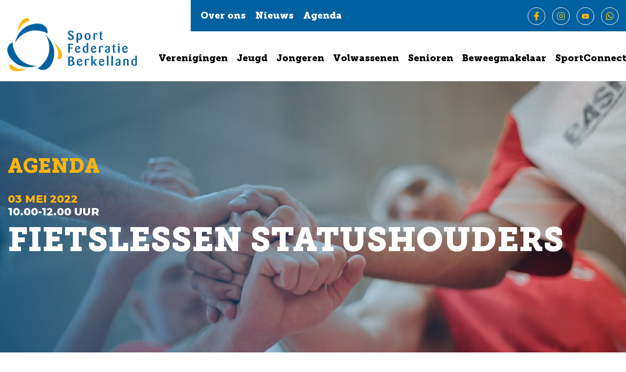

--- FILE ---
content_type: text/html; charset=UTF-8
request_url: https://www.sportfederatieberkelland.nl/agenda/fietslessen-statushouders-4/
body_size: 10285
content:
<!DOCTYPE html>
<html>
    <head>

        <title>Fietslessen statushouders - Sport Federatie Berkelland</title><link rel="preload" data-rocket-preload as="style" href="https://fonts.googleapis.com/css2?family=Montserrat:ital,wght@0,100;0,200;0,300;0,400;0,500;0,600;0,700;0,800;0,900;1,100;1,200;1,300;1,400;1,500;1,600;1,700;1,800;1,900&#038;family=Open+Sans:ital,wght@0,300;0,400;0,600;0,700;0,800;1,300;1,400;1,600;1,700;1,800&#038;display=swap" /><link rel="stylesheet" href="https://fonts.googleapis.com/css2?family=Montserrat:ital,wght@0,100;0,200;0,300;0,400;0,500;0,600;0,700;0,800;0,900;1,100;1,200;1,300;1,400;1,500;1,600;1,700;1,800;1,900&#038;family=Open+Sans:ital,wght@0,300;0,400;0,600;0,700;0,800;1,300;1,400;1,600;1,700;1,800&#038;display=swap" media="print" onload="this.media='all'" /><noscript><link rel="stylesheet" href="https://fonts.googleapis.com/css2?family=Montserrat:ital,wght@0,100;0,200;0,300;0,400;0,500;0,600;0,700;0,800;0,900;1,100;1,200;1,300;1,400;1,500;1,600;1,700;1,800;1,900&#038;family=Open+Sans:ital,wght@0,300;0,400;0,600;0,700;0,800;1,300;1,400;1,600;1,700;1,800&#038;display=swap" /></noscript>
        <meta name="viewport" content="width=device-width, initial-scale=1, maximum-scale=1"/>        

        
        <link data-minify="1" rel="stylesheet" href="https://www.sportfederatieberkelland.nl/wp-content/cache/min/1/wp-content/themes/sfb/fonts/fonts.css?ver=1720534229" type="text/css" />
        <link data-minify="1" rel="stylesheet" href="https://www.sportfederatieberkelland.nl/wp-content/cache/min/1/wp-content/themes/sfb/styles/slick.css?ver=1720534229" type="text/css" />
        <link rel="stylesheet" href="https://www.sportfederatieberkelland.nl/wp-content/themes/sfb/styles/bootstrap.min.css" type="text/css" />
        <link data-minify="1" rel="stylesheet" href="https://www.sportfederatieberkelland.nl/wp-content/cache/min/1/wp-content/themes/sfb/style.css?ver=1720534229" type="text/css" />
        <script src="https://code.jquery.com/jquery-3.4.1.min.js" integrity="sha256-CSXorXvZcTkaix6Yvo6HppcZGetbYMGWSFlBw8HfCJo=" crossorigin="anonymous"></script>

        <meta name='robots' content='index, follow, max-image-preview:large, max-snippet:-1, max-video-preview:-1' />

	<!-- This site is optimized with the Yoast SEO plugin v26.4 - https://yoast.com/wordpress/plugins/seo/ -->
	<link rel="canonical" href="https://www.sportfederatieberkelland.nl/agenda/fietslessen-statushouders-4/" />
	<meta property="og:locale" content="nl_NL" />
	<meta property="og:type" content="article" />
	<meta property="og:title" content="Fietslessen statushouders - Sport Federatie Berkelland" />
	<meta property="og:description" content="Parkeerplaats vv Reünie in Borculo" />
	<meta property="og:url" content="https://www.sportfederatieberkelland.nl/agenda/fietslessen-statushouders-4/" />
	<meta property="og:site_name" content="Sport Federatie Berkelland" />
	<meta name="twitter:card" content="summary_large_image" />
	<script type="application/ld+json" class="yoast-schema-graph">{"@context":"https://schema.org","@graph":[{"@type":"WebPage","@id":"https://www.sportfederatieberkelland.nl/agenda/fietslessen-statushouders-4/","url":"https://www.sportfederatieberkelland.nl/agenda/fietslessen-statushouders-4/","name":"Fietslessen statushouders - Sport Federatie Berkelland","isPartOf":{"@id":"https://www.sportfederatieberkelland.nl/#website"},"datePublished":"2022-03-31T07:14:28+00:00","breadcrumb":{"@id":"https://www.sportfederatieberkelland.nl/agenda/fietslessen-statushouders-4/#breadcrumb"},"inLanguage":"nl-NL","potentialAction":[{"@type":"ReadAction","target":["https://www.sportfederatieberkelland.nl/agenda/fietslessen-statushouders-4/"]}]},{"@type":"BreadcrumbList","@id":"https://www.sportfederatieberkelland.nl/agenda/fietslessen-statushouders-4/#breadcrumb","itemListElement":[{"@type":"ListItem","position":1,"name":"Home","item":"https://www.sportfederatieberkelland.nl/"},{"@type":"ListItem","position":2,"name":"Agenda","item":"https://www.sportfederatieberkelland.nl/agenda/"},{"@type":"ListItem","position":3,"name":"Fietslessen statushouders"}]},{"@type":"WebSite","@id":"https://www.sportfederatieberkelland.nl/#website","url":"https://www.sportfederatieberkelland.nl/","name":"Sport Federatie Berkelland","description":"","publisher":{"@id":"https://www.sportfederatieberkelland.nl/#organization"},"potentialAction":[{"@type":"SearchAction","target":{"@type":"EntryPoint","urlTemplate":"https://www.sportfederatieberkelland.nl/?s={search_term_string}"},"query-input":{"@type":"PropertyValueSpecification","valueRequired":true,"valueName":"search_term_string"}}],"inLanguage":"nl-NL"},{"@type":"Organization","@id":"https://www.sportfederatieberkelland.nl/#organization","name":"Sport Federatie Berkelland","url":"https://www.sportfederatieberkelland.nl/","logo":{"@type":"ImageObject","inLanguage":"nl-NL","@id":"https://www.sportfederatieberkelland.nl/#/schema/logo/image/","url":"https://www.sportfederatieberkelland.nl/wp-content/uploads/2021/06/logo-sfb.png","contentUrl":"https://www.sportfederatieberkelland.nl/wp-content/uploads/2021/06/logo-sfb.png","width":302,"height":124,"caption":"Sport Federatie Berkelland"},"image":{"@id":"https://www.sportfederatieberkelland.nl/#/schema/logo/image/"}}]}</script>
	<!-- / Yoast SEO plugin. -->


<link href='https://fonts.gstatic.com' crossorigin rel='preconnect' />
<link rel="alternate" title="oEmbed (JSON)" type="application/json+oembed" href="https://www.sportfederatieberkelland.nl/wp-json/oembed/1.0/embed?url=https%3A%2F%2Fwww.sportfederatieberkelland.nl%2Fagenda%2Ffietslessen-statushouders-4%2F" />
<link rel="alternate" title="oEmbed (XML)" type="text/xml+oembed" href="https://www.sportfederatieberkelland.nl/wp-json/oembed/1.0/embed?url=https%3A%2F%2Fwww.sportfederatieberkelland.nl%2Fagenda%2Ffietslessen-statushouders-4%2F&#038;format=xml" />
<style id='wp-img-auto-sizes-contain-inline-css' type='text/css'>
img:is([sizes=auto i],[sizes^="auto," i]){contain-intrinsic-size:3000px 1500px}
/*# sourceURL=wp-img-auto-sizes-contain-inline-css */
</style>
<style id='wp-emoji-styles-inline-css' type='text/css'>

	img.wp-smiley, img.emoji {
		display: inline !important;
		border: none !important;
		box-shadow: none !important;
		height: 1em !important;
		width: 1em !important;
		margin: 0 0.07em !important;
		vertical-align: -0.1em !important;
		background: none !important;
		padding: 0 !important;
	}
/*# sourceURL=wp-emoji-styles-inline-css */
</style>
<style id='wp-block-library-inline-css' type='text/css'>
:root{--wp-block-synced-color:#7a00df;--wp-block-synced-color--rgb:122,0,223;--wp-bound-block-color:var(--wp-block-synced-color);--wp-editor-canvas-background:#ddd;--wp-admin-theme-color:#007cba;--wp-admin-theme-color--rgb:0,124,186;--wp-admin-theme-color-darker-10:#006ba1;--wp-admin-theme-color-darker-10--rgb:0,107,160.5;--wp-admin-theme-color-darker-20:#005a87;--wp-admin-theme-color-darker-20--rgb:0,90,135;--wp-admin-border-width-focus:2px}@media (min-resolution:192dpi){:root{--wp-admin-border-width-focus:1.5px}}.wp-element-button{cursor:pointer}:root .has-very-light-gray-background-color{background-color:#eee}:root .has-very-dark-gray-background-color{background-color:#313131}:root .has-very-light-gray-color{color:#eee}:root .has-very-dark-gray-color{color:#313131}:root .has-vivid-green-cyan-to-vivid-cyan-blue-gradient-background{background:linear-gradient(135deg,#00d084,#0693e3)}:root .has-purple-crush-gradient-background{background:linear-gradient(135deg,#34e2e4,#4721fb 50%,#ab1dfe)}:root .has-hazy-dawn-gradient-background{background:linear-gradient(135deg,#faaca8,#dad0ec)}:root .has-subdued-olive-gradient-background{background:linear-gradient(135deg,#fafae1,#67a671)}:root .has-atomic-cream-gradient-background{background:linear-gradient(135deg,#fdd79a,#004a59)}:root .has-nightshade-gradient-background{background:linear-gradient(135deg,#330968,#31cdcf)}:root .has-midnight-gradient-background{background:linear-gradient(135deg,#020381,#2874fc)}:root{--wp--preset--font-size--normal:16px;--wp--preset--font-size--huge:42px}.has-regular-font-size{font-size:1em}.has-larger-font-size{font-size:2.625em}.has-normal-font-size{font-size:var(--wp--preset--font-size--normal)}.has-huge-font-size{font-size:var(--wp--preset--font-size--huge)}.has-text-align-center{text-align:center}.has-text-align-left{text-align:left}.has-text-align-right{text-align:right}.has-fit-text{white-space:nowrap!important}#end-resizable-editor-section{display:none}.aligncenter{clear:both}.items-justified-left{justify-content:flex-start}.items-justified-center{justify-content:center}.items-justified-right{justify-content:flex-end}.items-justified-space-between{justify-content:space-between}.screen-reader-text{border:0;clip-path:inset(50%);height:1px;margin:-1px;overflow:hidden;padding:0;position:absolute;width:1px;word-wrap:normal!important}.screen-reader-text:focus{background-color:#ddd;clip-path:none;color:#444;display:block;font-size:1em;height:auto;left:5px;line-height:normal;padding:15px 23px 14px;text-decoration:none;top:5px;width:auto;z-index:100000}html :where(.has-border-color){border-style:solid}html :where([style*=border-top-color]){border-top-style:solid}html :where([style*=border-right-color]){border-right-style:solid}html :where([style*=border-bottom-color]){border-bottom-style:solid}html :where([style*=border-left-color]){border-left-style:solid}html :where([style*=border-width]){border-style:solid}html :where([style*=border-top-width]){border-top-style:solid}html :where([style*=border-right-width]){border-right-style:solid}html :where([style*=border-bottom-width]){border-bottom-style:solid}html :where([style*=border-left-width]){border-left-style:solid}html :where(img[class*=wp-image-]){height:auto;max-width:100%}:where(figure){margin:0 0 1em}html :where(.is-position-sticky){--wp-admin--admin-bar--position-offset:var(--wp-admin--admin-bar--height,0px)}@media screen and (max-width:600px){html :where(.is-position-sticky){--wp-admin--admin-bar--position-offset:0px}}

/*# sourceURL=wp-block-library-inline-css */
</style><style id='global-styles-inline-css' type='text/css'>
:root{--wp--preset--aspect-ratio--square: 1;--wp--preset--aspect-ratio--4-3: 4/3;--wp--preset--aspect-ratio--3-4: 3/4;--wp--preset--aspect-ratio--3-2: 3/2;--wp--preset--aspect-ratio--2-3: 2/3;--wp--preset--aspect-ratio--16-9: 16/9;--wp--preset--aspect-ratio--9-16: 9/16;--wp--preset--color--black: #000000;--wp--preset--color--cyan-bluish-gray: #abb8c3;--wp--preset--color--white: #ffffff;--wp--preset--color--pale-pink: #f78da7;--wp--preset--color--vivid-red: #cf2e2e;--wp--preset--color--luminous-vivid-orange: #ff6900;--wp--preset--color--luminous-vivid-amber: #fcb900;--wp--preset--color--light-green-cyan: #7bdcb5;--wp--preset--color--vivid-green-cyan: #00d084;--wp--preset--color--pale-cyan-blue: #8ed1fc;--wp--preset--color--vivid-cyan-blue: #0693e3;--wp--preset--color--vivid-purple: #9b51e0;--wp--preset--gradient--vivid-cyan-blue-to-vivid-purple: linear-gradient(135deg,rgb(6,147,227) 0%,rgb(155,81,224) 100%);--wp--preset--gradient--light-green-cyan-to-vivid-green-cyan: linear-gradient(135deg,rgb(122,220,180) 0%,rgb(0,208,130) 100%);--wp--preset--gradient--luminous-vivid-amber-to-luminous-vivid-orange: linear-gradient(135deg,rgb(252,185,0) 0%,rgb(255,105,0) 100%);--wp--preset--gradient--luminous-vivid-orange-to-vivid-red: linear-gradient(135deg,rgb(255,105,0) 0%,rgb(207,46,46) 100%);--wp--preset--gradient--very-light-gray-to-cyan-bluish-gray: linear-gradient(135deg,rgb(238,238,238) 0%,rgb(169,184,195) 100%);--wp--preset--gradient--cool-to-warm-spectrum: linear-gradient(135deg,rgb(74,234,220) 0%,rgb(151,120,209) 20%,rgb(207,42,186) 40%,rgb(238,44,130) 60%,rgb(251,105,98) 80%,rgb(254,248,76) 100%);--wp--preset--gradient--blush-light-purple: linear-gradient(135deg,rgb(255,206,236) 0%,rgb(152,150,240) 100%);--wp--preset--gradient--blush-bordeaux: linear-gradient(135deg,rgb(254,205,165) 0%,rgb(254,45,45) 50%,rgb(107,0,62) 100%);--wp--preset--gradient--luminous-dusk: linear-gradient(135deg,rgb(255,203,112) 0%,rgb(199,81,192) 50%,rgb(65,88,208) 100%);--wp--preset--gradient--pale-ocean: linear-gradient(135deg,rgb(255,245,203) 0%,rgb(182,227,212) 50%,rgb(51,167,181) 100%);--wp--preset--gradient--electric-grass: linear-gradient(135deg,rgb(202,248,128) 0%,rgb(113,206,126) 100%);--wp--preset--gradient--midnight: linear-gradient(135deg,rgb(2,3,129) 0%,rgb(40,116,252) 100%);--wp--preset--font-size--small: 13px;--wp--preset--font-size--medium: 20px;--wp--preset--font-size--large: 36px;--wp--preset--font-size--x-large: 42px;--wp--preset--spacing--20: 0.44rem;--wp--preset--spacing--30: 0.67rem;--wp--preset--spacing--40: 1rem;--wp--preset--spacing--50: 1.5rem;--wp--preset--spacing--60: 2.25rem;--wp--preset--spacing--70: 3.38rem;--wp--preset--spacing--80: 5.06rem;--wp--preset--shadow--natural: 6px 6px 9px rgba(0, 0, 0, 0.2);--wp--preset--shadow--deep: 12px 12px 50px rgba(0, 0, 0, 0.4);--wp--preset--shadow--sharp: 6px 6px 0px rgba(0, 0, 0, 0.2);--wp--preset--shadow--outlined: 6px 6px 0px -3px rgb(255, 255, 255), 6px 6px rgb(0, 0, 0);--wp--preset--shadow--crisp: 6px 6px 0px rgb(0, 0, 0);}:where(.is-layout-flex){gap: 0.5em;}:where(.is-layout-grid){gap: 0.5em;}body .is-layout-flex{display: flex;}.is-layout-flex{flex-wrap: wrap;align-items: center;}.is-layout-flex > :is(*, div){margin: 0;}body .is-layout-grid{display: grid;}.is-layout-grid > :is(*, div){margin: 0;}:where(.wp-block-columns.is-layout-flex){gap: 2em;}:where(.wp-block-columns.is-layout-grid){gap: 2em;}:where(.wp-block-post-template.is-layout-flex){gap: 1.25em;}:where(.wp-block-post-template.is-layout-grid){gap: 1.25em;}.has-black-color{color: var(--wp--preset--color--black) !important;}.has-cyan-bluish-gray-color{color: var(--wp--preset--color--cyan-bluish-gray) !important;}.has-white-color{color: var(--wp--preset--color--white) !important;}.has-pale-pink-color{color: var(--wp--preset--color--pale-pink) !important;}.has-vivid-red-color{color: var(--wp--preset--color--vivid-red) !important;}.has-luminous-vivid-orange-color{color: var(--wp--preset--color--luminous-vivid-orange) !important;}.has-luminous-vivid-amber-color{color: var(--wp--preset--color--luminous-vivid-amber) !important;}.has-light-green-cyan-color{color: var(--wp--preset--color--light-green-cyan) !important;}.has-vivid-green-cyan-color{color: var(--wp--preset--color--vivid-green-cyan) !important;}.has-pale-cyan-blue-color{color: var(--wp--preset--color--pale-cyan-blue) !important;}.has-vivid-cyan-blue-color{color: var(--wp--preset--color--vivid-cyan-blue) !important;}.has-vivid-purple-color{color: var(--wp--preset--color--vivid-purple) !important;}.has-black-background-color{background-color: var(--wp--preset--color--black) !important;}.has-cyan-bluish-gray-background-color{background-color: var(--wp--preset--color--cyan-bluish-gray) !important;}.has-white-background-color{background-color: var(--wp--preset--color--white) !important;}.has-pale-pink-background-color{background-color: var(--wp--preset--color--pale-pink) !important;}.has-vivid-red-background-color{background-color: var(--wp--preset--color--vivid-red) !important;}.has-luminous-vivid-orange-background-color{background-color: var(--wp--preset--color--luminous-vivid-orange) !important;}.has-luminous-vivid-amber-background-color{background-color: var(--wp--preset--color--luminous-vivid-amber) !important;}.has-light-green-cyan-background-color{background-color: var(--wp--preset--color--light-green-cyan) !important;}.has-vivid-green-cyan-background-color{background-color: var(--wp--preset--color--vivid-green-cyan) !important;}.has-pale-cyan-blue-background-color{background-color: var(--wp--preset--color--pale-cyan-blue) !important;}.has-vivid-cyan-blue-background-color{background-color: var(--wp--preset--color--vivid-cyan-blue) !important;}.has-vivid-purple-background-color{background-color: var(--wp--preset--color--vivid-purple) !important;}.has-black-border-color{border-color: var(--wp--preset--color--black) !important;}.has-cyan-bluish-gray-border-color{border-color: var(--wp--preset--color--cyan-bluish-gray) !important;}.has-white-border-color{border-color: var(--wp--preset--color--white) !important;}.has-pale-pink-border-color{border-color: var(--wp--preset--color--pale-pink) !important;}.has-vivid-red-border-color{border-color: var(--wp--preset--color--vivid-red) !important;}.has-luminous-vivid-orange-border-color{border-color: var(--wp--preset--color--luminous-vivid-orange) !important;}.has-luminous-vivid-amber-border-color{border-color: var(--wp--preset--color--luminous-vivid-amber) !important;}.has-light-green-cyan-border-color{border-color: var(--wp--preset--color--light-green-cyan) !important;}.has-vivid-green-cyan-border-color{border-color: var(--wp--preset--color--vivid-green-cyan) !important;}.has-pale-cyan-blue-border-color{border-color: var(--wp--preset--color--pale-cyan-blue) !important;}.has-vivid-cyan-blue-border-color{border-color: var(--wp--preset--color--vivid-cyan-blue) !important;}.has-vivid-purple-border-color{border-color: var(--wp--preset--color--vivid-purple) !important;}.has-vivid-cyan-blue-to-vivid-purple-gradient-background{background: var(--wp--preset--gradient--vivid-cyan-blue-to-vivid-purple) !important;}.has-light-green-cyan-to-vivid-green-cyan-gradient-background{background: var(--wp--preset--gradient--light-green-cyan-to-vivid-green-cyan) !important;}.has-luminous-vivid-amber-to-luminous-vivid-orange-gradient-background{background: var(--wp--preset--gradient--luminous-vivid-amber-to-luminous-vivid-orange) !important;}.has-luminous-vivid-orange-to-vivid-red-gradient-background{background: var(--wp--preset--gradient--luminous-vivid-orange-to-vivid-red) !important;}.has-very-light-gray-to-cyan-bluish-gray-gradient-background{background: var(--wp--preset--gradient--very-light-gray-to-cyan-bluish-gray) !important;}.has-cool-to-warm-spectrum-gradient-background{background: var(--wp--preset--gradient--cool-to-warm-spectrum) !important;}.has-blush-light-purple-gradient-background{background: var(--wp--preset--gradient--blush-light-purple) !important;}.has-blush-bordeaux-gradient-background{background: var(--wp--preset--gradient--blush-bordeaux) !important;}.has-luminous-dusk-gradient-background{background: var(--wp--preset--gradient--luminous-dusk) !important;}.has-pale-ocean-gradient-background{background: var(--wp--preset--gradient--pale-ocean) !important;}.has-electric-grass-gradient-background{background: var(--wp--preset--gradient--electric-grass) !important;}.has-midnight-gradient-background{background: var(--wp--preset--gradient--midnight) !important;}.has-small-font-size{font-size: var(--wp--preset--font-size--small) !important;}.has-medium-font-size{font-size: var(--wp--preset--font-size--medium) !important;}.has-large-font-size{font-size: var(--wp--preset--font-size--large) !important;}.has-x-large-font-size{font-size: var(--wp--preset--font-size--x-large) !important;}
/*# sourceURL=global-styles-inline-css */
</style>

<style id='classic-theme-styles-inline-css' type='text/css'>
/*! This file is auto-generated */
.wp-block-button__link{color:#fff;background-color:#32373c;border-radius:9999px;box-shadow:none;text-decoration:none;padding:calc(.667em + 2px) calc(1.333em + 2px);font-size:1.125em}.wp-block-file__button{background:#32373c;color:#fff;text-decoration:none}
/*# sourceURL=/wp-includes/css/classic-themes.min.css */
</style>
<link rel="https://api.w.org/" href="https://www.sportfederatieberkelland.nl/wp-json/" /><link rel="alternate" title="JSON" type="application/json" href="https://www.sportfederatieberkelland.nl/wp-json/wp/v2/agenda/1157" /><link rel="EditURI" type="application/rsd+xml" title="RSD" href="https://www.sportfederatieberkelland.nl/xmlrpc.php?rsd" />
<meta name="generator" content="WordPress 6.9" />
<link rel='shortlink' href='https://www.sportfederatieberkelland.nl/?p=1157' />
<link rel="icon" href="https://www.sportfederatieberkelland.nl/wp-content/uploads/2021/06/sfb-favicon-150x150.png" sizes="32x32" />
<link rel="icon" href="https://www.sportfederatieberkelland.nl/wp-content/uploads/2021/06/sfb-favicon.png" sizes="192x192" />
<link rel="apple-touch-icon" href="https://www.sportfederatieberkelland.nl/wp-content/uploads/2021/06/sfb-favicon.png" />
<meta name="msapplication-TileImage" content="https://www.sportfederatieberkelland.nl/wp-content/uploads/2021/06/sfb-favicon.png" />
		
<!-- Global site tag (gtag.js) - Google Analytics -->
<script async src="https://www.googletagmanager.com/gtag/js?id=G-NB0EDJLS36"></script>
<script>
  window.dataLayer = window.dataLayer || [];
  function gtag(){dataLayer.push(arguments);}
  gtag('js', new Date());

  gtag('config', 'G-NB0EDJLS36');
</script>
		
    <link data-minify="1" rel='stylesheet' id='contact-form-7-css' href='https://www.sportfederatieberkelland.nl/wp-content/cache/min/1/wp-content/plugins/contact-form-7/includes/css/styles.css?ver=1720534229' type='text/css' media='all' />
<meta name="generator" content="WP Rocket 3.17.3.1" data-wpr-features="wpr_defer_js wpr_minify_concatenate_js wpr_minify_css wpr_desktop" /></head>

    <body class="wp-singular agenda-template-default single single-agenda postid-1157 wp-theme-sfb">

        <!-- begin section -->
        <section data-rocket-location-hash="7e03e71c4b4db1d69ed364a8dcafe839" id="section">

            <!-- begin page-wrap -->
            <section data-rocket-location-hash="fd971ca55998f3b7d5bd4b20bf250160" id="page-wrap">

                <!-- begin header -->
                <header data-rocket-location-hash="8029d90a0fb5df071e7f584b7c71cc5f" id="header-wrap">

                    <div class="header-top-block">
                        <div class="medium-container">
                            <div class="inner d-flex justify-content-end">
                                <div class="d-flex justify-content-between">

                                    <ul id="menu-top-menu" class="d-flex align-items-center top-nav"><li id="menu-item-24" class="menu-item menu-item-type-post_type menu-item-object-page menu-item-24"><a href="https://www.sportfederatieberkelland.nl/over-ons/">Over ons</a></li>
<li id="menu-item-21" class="menu-item menu-item-type-taxonomy menu-item-object-category menu-item-21"><a href="https://www.sportfederatieberkelland.nl/category/nieuws/">Nieuws</a></li>
<li id="menu-item-20" class="menu-item menu-item-type-custom menu-item-object-custom menu-item-20"><a href="https://www.sportfederatieberkelland.nl/agenda/">Agenda</a></li>
</ul>
                                    <ul class="d-flex align-items-center social-panel">
                                        <li><a href="https://www.facebook.com/sportfederatieberkelland" target="_blank"><img src="https://www.sportfederatieberkelland.nl/wp-content/themes/sfb/images/fb.png" alt="Facebook" width="10px" height="10px"></a></li>
                                        <li><a href="https://www.instagram.com/sportfederatieberkelland/" target="_blank"><img src="https://www.sportfederatieberkelland.nl/wp-content/themes/sfb/images/insta.png" alt="Instagram" width="16px" height="16px"></a></li>
                                        <li><a href="https://www.youtube.com/user/SportBerkelland/videos" target="_blank"><img src="https://www.sportfederatieberkelland.nl/wp-content/themes/sfb/images/youtube.png" alt="YouTube" width="28px" height="28px"></a></li>
                                        <li><a href="https://wa.me/31545476727" target="_blank"><img src="https://www.sportfederatieberkelland.nl/wp-content/themes/sfb/images/whatsapp.png" alt="WhatsApp" width="16px" height="16px"></a></li>
                                    </ul>
                                </div>
                            </div>
                        </div>	
                    </div>

                    <div class="header-bottom-block">
                        <div class="medium-container">
                            <div class="d-flex justify-content-between align-items-end">
                                <div class="logo"><a href="https://www.sportfederatieberkelland.nl"><img src="https://www.sportfederatieberkelland.nl/wp-content/themes/sfb/images/logo.png" alt="Sport Federatie Berkelland"></a></div>

                                <div class="rightwrap d-flex ">
                                    <!-- begin nav -->
                                    <nav class="nav-block">
                                        <ul id="menu-hoofdmenu" class="d-flex align-items-center"><li id="menu-item-19" class="menu-item menu-item-type-custom menu-item-object-custom menu-item-has-children menu-item-19"><a href="https://www.sportfederatieberkelland.nl/verenigingen/">Verenigingen</a>
<ul class="sub-menu">
	<li id="menu-item-620" class="menu-item menu-item-type-post_type menu-item-object-page menu-item-620"><a href="https://www.sportfederatieberkelland.nl/advies-en-ondersteuning/">Advies en ondersteuning</a></li>
	<li id="menu-item-621" class="menu-item menu-item-type-post_type menu-item-object-page menu-item-621"><a href="https://www.sportfederatieberkelland.nl/informatie-en-ontwikkeling/">Informatie en kennisdeling</a></li>
	<li id="menu-item-625" class="menu-item menu-item-type-post_type menu-item-object-page menu-item-625"><a href="https://www.sportfederatieberkelland.nl/train-de-trainer/">Train de trainer</a></li>
	<li id="menu-item-624" class="menu-item menu-item-type-post_type menu-item-object-page menu-item-624"><a href="https://www.sportfederatieberkelland.nl/sportparkmanagement/">Sportparkmanagement</a></li>
	<li id="menu-item-622" class="menu-item menu-item-type-post_type menu-item-object-page menu-item-622"><a href="https://www.sportfederatieberkelland.nl/lokaal-sport-akkoord/">Lokaal Sport Akkoord</a></li>
</ul>
</li>
<li id="menu-item-131" class="menu-item menu-item-type-post_type menu-item-object-page menu-item-has-children menu-item-131"><a href="https://www.sportfederatieberkelland.nl/jeugd-jongeren/">Jeugd</a>
<ul class="sub-menu">
	<li id="menu-item-2056" class="menu-item menu-item-type-post_type menu-item-object-page menu-item-2056"><a href="https://www.sportfederatieberkelland.nl/bewegingsonderwijs/">Bewegingsonderwijs</a></li>
	<li id="menu-item-2054" class="menu-item menu-item-type-post_type menu-item-object-page menu-item-2054"><a href="https://www.sportfederatieberkelland.nl/sportorientatie-bo/">Sportoriëntatie</a></li>
	<li id="menu-item-2055" class="menu-item menu-item-type-post_type menu-item-object-page menu-item-2055"><a href="https://www.sportfederatieberkelland.nl/sportontdekking/">Sportontdekking</a></li>
	<li id="menu-item-2057" class="menu-item menu-item-type-post_type menu-item-object-page menu-item-2057"><a href="https://www.sportfederatieberkelland.nl/sjors-sportief-sjors-creatief/">Sjors Sportief</a></li>
	<li id="menu-item-2058" class="menu-item menu-item-type-post_type menu-item-object-page menu-item-2058"><a href="https://www.sportfederatieberkelland.nl/gezonde-leefstijl-2/">JOGG &#8211; Gezonde Jeugd Gezonde Toekomst</a></li>
</ul>
</li>
<li id="menu-item-2062" class="menu-item menu-item-type-post_type menu-item-object-page menu-item-has-children menu-item-2062"><a href="https://www.sportfederatieberkelland.nl/jongeren/">Jongeren</a>
<ul class="sub-menu">
	<li id="menu-item-2063" class="menu-item menu-item-type-post_type menu-item-object-page menu-item-2063"><a href="https://www.sportfederatieberkelland.nl/sportorientatie/">Sportoriëntatie</a></li>
	<li id="menu-item-2064" class="menu-item menu-item-type-post_type menu-item-object-page menu-item-2064"><a href="https://www.sportfederatieberkelland.nl/gezonde-leefstijl/">JOGG &#8211; Gezonde Jeugd Gezonde Toekomst</a></li>
</ul>
</li>
<li id="menu-item-130" class="menu-item menu-item-type-post_type menu-item-object-page menu-item-has-children menu-item-130"><a href="https://www.sportfederatieberkelland.nl/volwassenen/">Volwassenen</a>
<ul class="sub-menu">
	<li id="menu-item-633" class="menu-item menu-item-type-post_type menu-item-object-page menu-item-633"><a href="https://www.sportfederatieberkelland.nl/meer-sporten-of-bewegen/">Starten met (meer) bewegen</a></li>
	<li id="menu-item-2065" class="menu-item menu-item-type-post_type menu-item-object-page menu-item-2065"><a href="https://www.sportfederatieberkelland.nl/wandel-challenge/">Wandel Challenge</a></li>
	<li id="menu-item-2066" class="menu-item menu-item-type-post_type menu-item-object-page menu-item-2066"><a href="https://www.sportfederatieberkelland.nl/gezonde-leefstijl-interventie/">Gecombineerde Leefstijl Interventie</a></li>
	<li id="menu-item-2067" class="menu-item menu-item-type-post_type menu-item-object-page menu-item-2067"><a href="https://www.sportfederatieberkelland.nl/beweegaanbod-in-berkelland/">Beweegaanbod Berkelland</a></li>
</ul>
</li>
<li id="menu-item-78" class="menu-item menu-item-type-post_type menu-item-object-page menu-item-has-children menu-item-78"><a href="https://www.sportfederatieberkelland.nl/senioren/">Senioren</a>
<ul class="sub-menu">
	<li id="menu-item-638" class="menu-item menu-item-type-post_type menu-item-object-page menu-item-638"><a href="https://www.sportfederatieberkelland.nl/wijksportgroepen-en-beweeghalfuurtjes/">Wijksport</a></li>
	<li id="menu-item-635" class="menu-item menu-item-type-post_type menu-item-object-page menu-item-635"><a href="https://www.sportfederatieberkelland.nl/valpreventie/">Valpreventie</a></li>
	<li id="menu-item-637" class="menu-item menu-item-type-post_type menu-item-object-page menu-item-637"><a href="https://www.sportfederatieberkelland.nl/wandel-en-fietsgroepen-in-berkelland/">Wandel- en fietsgroepen</a></li>
	<li id="menu-item-2068" class="menu-item menu-item-type-post_type menu-item-object-page menu-item-2068"><a href="https://www.sportfederatieberkelland.nl/zorg-voor-beweging/">Zorg voor beweging</a></li>
	<li id="menu-item-636" class="menu-item menu-item-type-post_type menu-item-object-page menu-item-636"><a href="https://www.sportfederatieberkelland.nl/beweegaanbod-in-berkelland/">Beweegaanbod Berkelland</a></li>
	<li id="menu-item-2302" class="menu-item menu-item-type-post_type menu-item-object-page menu-item-2302"><a href="https://www.sportfederatieberkelland.nl/sfbeweeg-kratjes/">SFBeweeg-kratjes</a></li>
</ul>
</li>
<li id="menu-item-129" class="menu-item menu-item-type-post_type menu-item-object-page menu-item-has-children menu-item-129"><a href="https://www.sportfederatieberkelland.nl/beweegmakelaar/">Beweegmakelaar</a>
<ul class="sub-menu">
	<li id="menu-item-2069" class="menu-item menu-item-type-post_type menu-item-object-page menu-item-2069"><a href="https://www.sportfederatieberkelland.nl/wat-doet-de-beweegmakelaar/">Wat doet de beweegmakelaar?</a></li>
	<li id="menu-item-2134" class="menu-item menu-item-type-post_type menu-item-object-page menu-item-2134"><a href="https://www.sportfederatieberkelland.nl/beweegrichtlijnen/">Beweegrichtlijnen</a></li>
	<li id="menu-item-2070" class="menu-item menu-item-type-post_type menu-item-object-page menu-item-2070"><a href="https://www.sportfederatieberkelland.nl/een-afspraak-maken/">Een afspraak maken?</a></li>
	<li id="menu-item-2071" class="menu-item menu-item-type-post_type menu-item-object-page menu-item-2071"><a href="https://www.sportfederatieberkelland.nl/meedoenarrangement/">Meedoenarrangement</a></li>
	<li id="menu-item-2072" class="menu-item menu-item-type-post_type menu-item-object-page menu-item-2072"><a href="https://www.sportfederatieberkelland.nl/jeugdfonds-sport-cultuur/">Jeugdfonds Sport &#038; Cultuur</a></li>
</ul>
</li>
<li id="menu-item-2708" class="menu-item menu-item-type-post_type menu-item-object-page menu-item-has-children menu-item-2708"><a href="https://www.sportfederatieberkelland.nl/sportconnectplus/">SportConnectPlus</a>
<ul class="sub-menu">
	<li id="menu-item-2664" class="menu-item menu-item-type-post_type menu-item-object-page menu-item-2664"><a href="https://www.sportfederatieberkelland.nl/wat-is-sportconnectplus/">Wat is SportConnectPlus?</a></li>
	<li id="menu-item-2667" class="menu-item menu-item-type-post_type menu-item-object-page menu-item-2667"><a href="https://www.sportfederatieberkelland.nl/aanmelden/">Aanmelden</a></li>
	<li id="menu-item-2665" class="menu-item menu-item-type-post_type menu-item-object-page menu-item-2665"><a href="https://www.sportfederatieberkelland.nl/verenigingen-en-mdt/">Samenwerking verenigingen</a></li>
	<li id="menu-item-2662" class="menu-item menu-item-type-post_type menu-item-object-page menu-item-2662"><a href="https://www.sportfederatieberkelland.nl/scholen-en-mdt/">Samenwerking scholen</a></li>
	<li id="menu-item-2666" class="menu-item menu-item-type-post_type menu-item-object-page menu-item-2666"><a href="https://www.sportfederatieberkelland.nl/vacatures/">Vacatures</a></li>
</ul>
</li>
</ul>                                    </nav>
                                    <!-- finish nav -->
                                    <div class="search-panel">
                                        <a href="#"><img src="https://www.sportfederatieberkelland.nl/wp-content/themes/sfb/images/search.svg" alt="Zoeken"></a>                                        
                                        
                                        <form role="search" method="get" id="searchform" class="searchform" action="https://www.sportfederatieberkelland.nl/">
                                            
                                                <label class="screen-reader-text" for="s"></label>
                                                <input type="text" class="form-control" placeholder="Zoek en druk enter" name="s" id="s" />
                                            
                                        </form>
                                    </div>

                                    <div class="mtoggle">
                                        <div class="bar1"></div>
                                        <div class="bar2"></div>
                                        <div class="bar3"></div>
                                    </div>


                                </div>
                            </div>
                        </div>
                    </div>

                </header>
                <!-- finish header -->


                                <!-- begin banner-wrap -->
                <section data-rocket-location-hash="1d1da64d7bcfc4184274d7f667adcd32" id="banner-wrap">

                    <div class="banner-block sub-banner-block">
                        <div class="slider responsive" id="slider1">
                            <div>
                                <div class="s-image" style="background: url(https://www.sportfederatieberkelland.nl/wp-content/uploads/2023/12/Foto-scaled.jpg) no-repeat center/cover;" >
                                    <div class="text">
                                        <div class="d-flex align-items-center">
                                            <div class="container">
                                                <div class="inner-bottom">
                                                    <h3>Agenda</h3>
                                                    <h6>                                                        
                                                                                    
                                                         
                            <span class="cap yellow">03 mei 2022</span>
                            <span class="cap white">10.00-12.00 uur</span>
                                                        </h6>
                                                    <h1 class="h1">Fietslessen statushouders</h1>	
                                                </div>
                                            </div>								
                                        </div>
                                    </div>
                                </div>
                            </div>
                        </div>
                    </div>

                </section>
                <!-- finish banner-wrap -->
                
                <!-- begin content -->
                <section data-rocket-location-hash="70cd95b6ecffc4818254de876fe83da6" id="content-wrap">
<section class="latest-news-content-block">
    <div class="container">

        <br/><br/>        <div class="row">
            <div class="offset-md-0 col-md-12 offset-lg-1 col-lg-6 small-text">
                <p>Parkeerplaats vv Reünie in Borculo</p>
                <div class="link">
                    <a href="https://www.sportfederatieberkelland.nl/agenda/" class="backbtn">terug naar overzicht</a>
                </div>
            </div>
            <div class="col-md-12 col-lg-5 small-text">
                <figure></figure>
                            </div>
        </div>
    </div>
</section>

<!-- begin news-block -->
<section class="news-block style2">
    <div class="container">
        <h2>Nieuws</h2>
        <div class="row">

            
            
            <div class="col-sm-12 col-md-6 col-lg-6 col-xl-4">
                <div class="news-panel">
                    <figure>
                                                <a href="https://www.sportfederatieberkelland.nl/nieuws/gratis-ehbvo-cursus-voor-vrijwilligers-van-sport-en-culturele-verenigingen-uit-berkelland/"><img width="535" height="308" src="https://www.sportfederatieberkelland.nl/wp-content/uploads/2026/01/1-535x308.jpg" class="attachment-medium size-medium wp-post-image" alt="" decoding="async" fetchpriority="high" /></a>

                        <figcaption>
                            <span class="nieuws">Nieuws</span><span class="verenigingen">Verenigingen</span>                        </figcaption>
                    </figure>
                    <div class="text">
                        <span class="date">7 januari 2026</span>
                         <h5><a href="https://www.sportfederatieberkelland.nl/nieuws/gratis-ehbvo-cursus-voor-vrijwilligers-van-sport-en-culturele-verenigingen-uit-berkelland/">Gratis EHBVO cursus voor vrijwilligers van sport- en culturele verenigingen uit Berkelland.</a></h5>
                        <div class="links">
                            <a href="https://www.sportfederatieberkelland.nl/nieuws/gratis-ehbvo-cursus-voor-vrijwilligers-van-sport-en-culturele-verenigingen-uit-berkelland/" class="btn btn2">Lees meer</a>
                        </div>
                    </div>
                </div>
            </div>

            
            <div class="col-sm-12 col-md-6 col-lg-6 col-xl-4">
                <div class="news-panel">
                    <figure>
                                                <a href="https://www.sportfederatieberkelland.nl/nieuws/40-jongeren-gaan-aan-de-slag-met-sportconnectplus/"><img width="535" height="308" src="https://www.sportfederatieberkelland.nl/wp-content/uploads/2025/12/EHBO-4-535x308.jpg" class="attachment-medium size-medium wp-post-image" alt="" decoding="async" /></a>

                        <figcaption>
                            <span class="nieuws">Nieuws</span><span class="verenigingen">Verenigingen</span>                        </figcaption>
                    </figure>
                    <div class="text">
                        <span class="date">17 december 2025</span>
                         <h5><a href="https://www.sportfederatieberkelland.nl/nieuws/40-jongeren-gaan-aan-de-slag-met-sportconnectplus/">40 jongeren aan de slag met SportConnectPlus</a></h5>
                        <div class="links">
                            <a href="https://www.sportfederatieberkelland.nl/nieuws/40-jongeren-gaan-aan-de-slag-met-sportconnectplus/" class="btn btn2">Lees meer</a>
                        </div>
                    </div>
                </div>
            </div>

            
            <div class="col-sm-12 col-md-6 col-lg-6 col-xl-4">
                <div class="news-panel">
                    <figure>
                                                <a href="https://www.sportfederatieberkelland.nl/nieuws/samen-bouwen-aan-sterke-sportverenigingen-in-berkelland/"><img width="535" height="308" src="https://www.sportfederatieberkelland.nl/wp-content/uploads/2025/12/cursus-best-aanspr-1-535x308.jpg" class="attachment-medium size-medium wp-post-image" alt="" decoding="async" /></a>

                        <figcaption>
                            <span class="nieuws">Nieuws</span><span class="verenigingen">Verenigingen</span>                        </figcaption>
                    </figure>
                    <div class="text">
                        <span class="date">16 december 2025</span>
                         <h5><a href="https://www.sportfederatieberkelland.nl/nieuws/samen-bouwen-aan-sterke-sportverenigingen-in-berkelland/">Samen bouwen aan sterke sportverenigingen in Berkelland</a></h5>
                        <div class="links">
                            <a href="https://www.sportfederatieberkelland.nl/nieuws/samen-bouwen-aan-sterke-sportverenigingen-in-berkelland/" class="btn btn2">Lees meer</a>
                        </div>
                    </div>
                </div>
            </div>

            

        </div>
        <div class="links d-flex justify-content-center">
            <a href="https://www.sportfederatieberkelland.nl/nieuws/" class="btn btn3">Naar al het nieuws</a>
        </div>

    </div>
</section>
<!-- finish news-block -->
</section>
<!-- finish content -->

<!-- begin footer -->
<footer data-rocket-location-hash="84a91dea29647fa591de0ce0a450efc6" id="footer-wrap">

    <!-- begin footer-block -->
    <section class="footer-block mt-350">
        <div class="large-container">
            <div class="inner">
                <ul class="d-flex align-items-center justify-content-end social-panel">
                    <li><a href="https://www.facebook.com/sportfederatieberkelland" target="_blank"><img src="https://www.sportfederatieberkelland.nl/wp-content/themes/sfb/images/fb.png" alt="Facebook" width="10px" height="10px"></a></li>
                    <li><a href="https://www.instagram.com/sportfederatieberkelland/" target="_blank"><img src="https://www.sportfederatieberkelland.nl/wp-content/themes/sfb/images/insta.png" alt="Instagram" width="16px" height="16px"></a></li>
                    <li><a href="https://www.youtube.com/user/SportBerkelland/videos" target="_blank"><img src="https://www.sportfederatieberkelland.nl/wp-content/themes/sfb/images/youtube.png" alt="YouTube" width="28px" height="28px"></a></li>
                    <li><a href="https://wa.me/31545476727" target="_blank"><img src="https://www.sportfederatieberkelland.nl/wp-content/themes/sfb/images/whatsapp.png" alt="WhatsApp" width="16px" height="16px"></a></li>
                </ul>
                <div class="row">
                    <div class="col-lg-12 col-xl-6">
                        <div class="left-footer">
                            <div class="row">
                                <div class="col-lg-6">
                                    <div class="f-logo">
                                        <a href="https://www.sportfederatieberkelland.nl"><img src="https://www.sportfederatieberkelland.nl/wp-content/themes/sfb/images/f-logo.svg" alt="Sport Federatie Berkelland"></a>
                                    </div>
                                </div>
                                <div class="col-lg-6">
                                    <div class="address-panel">
                                        <h4>Adresgegevens</h4>
<address>Bartelinksgang 17<br />
7151 CV Eibergen</address>
<ul>
<li>Telefoon (0545) 47 6727</li>
<li><a href="mailto:info@sportfederatieberkelland.nl">info@sportfederatieberkelland.nl</a></li>
</ul>
                                    </div>
                                </div>
                            </div>
                        </div>
                    </div>
                    <div class="offset-lg-0 col-lg-12 offset-xl-1 col-xl-5">
                        <div class="f-panel">

                            <div class="f-search-panel">
                                <h4>Nieuwsbrief</h4>
<p>Meld je aan voor de nieuwsbrief en blijf op de hoogte van het laatste nieuws voor jouw organisatie of vereniging!</p>

<div class="wpcf7 no-js" id="wpcf7-f79-o1" lang="nl-NL" dir="ltr" data-wpcf7-id="79">
<div class="screen-reader-response"><p role="status" aria-live="polite" aria-atomic="true"></p> <ul></ul></div>
<form action="/agenda/fietslessen-statushouders-4/#wpcf7-f79-o1" method="post" class="wpcf7-form init" aria-label="Contactformulier" novalidate="novalidate" data-status="init">
<fieldset class="hidden-fields-container"><input type="hidden" name="_wpcf7" value="79" /><input type="hidden" name="_wpcf7_version" value="6.1.3" /><input type="hidden" name="_wpcf7_locale" value="nl_NL" /><input type="hidden" name="_wpcf7_unit_tag" value="wpcf7-f79-o1" /><input type="hidden" name="_wpcf7_container_post" value="0" /><input type="hidden" name="_wpcf7_posted_data_hash" value="" /><input type="hidden" name="_wpcf7_recaptcha_response" value="" />
</fieldset>
<p><span class="wpcf7-form-control-wrap" data-name="Email"><input size="40" maxlength="400" class="wpcf7-form-control wpcf7-email wpcf7-validates-as-required wpcf7-text wpcf7-validates-as-email form-control" aria-required="true" aria-invalid="false" value="" type="email" name="Email" /></span>
</p>
<div class="right-btn d-flex justify-content-end">
	<p><input class="wpcf7-form-control wpcf7-submit has-spinner btn" type="submit" value="Aanmelden" />
	</p>
</div><div class="wpcf7-response-output" aria-hidden="true"></div>
</form>
</div>

                            </div>
                        </div>
                    </div>
                </div>
            </div>
        </div>
    </section>
    <!-- finish footer-block -->

    <!-- begin copy block -->
    <article class="copy-block">
        <div class="container">
            <ul class="d-flex align-items-center justify-content-center">
                <li>&copy; 2026 Sport Federatie Berkelland</li>
				<li><a href="/privacybeleid/">Privacybeleid</a></li>
                <li>Website: <a href="https://www.integritydesign.nl/" target="_blank">Integrity Design</a></li>
            </ul>
        </div>
    </article>
    <!-- finish copy block -->

</footer>
<!-- finish footer -->

</section>
<!-- finish page wrap -->

</section>
<!-- finish section -->

<script src="https://ajax.googleapis.com/ajax/libs/jquery/3.5.1/jquery.min.js"></script>




<script type="speculationrules">
{"prefetch":[{"source":"document","where":{"and":[{"href_matches":"/*"},{"not":{"href_matches":["/wp-*.php","/wp-admin/*","/wp-content/uploads/*","/wp-content/*","/wp-content/plugins/*","/wp-content/themes/sfb/*","/*\\?(.+)"]}},{"not":{"selector_matches":"a[rel~=\"nofollow\"]"}},{"not":{"selector_matches":".no-prefetch, .no-prefetch a"}}]},"eagerness":"conservative"}]}
</script>
<script type="text/javascript" src="https://www.google.com/recaptcha/api.js?render=6Ld54WMbAAAAABzSuohETDxks9NxwMiTJFMTRciO&amp;ver=3.0" id="google-recaptcha-js"></script>
<script type="text/javascript" src="https://www.sportfederatieberkelland.nl/wp-includes/js/dist/vendor/wp-polyfill.min.js?ver=3.15.0" id="wp-polyfill-js"></script>


<script type="text/javascript" src="https://www.sportfederatieberkelland.nl/wp-includes/js/dist/hooks.min.js?ver=dd5603f07f9220ed27f1" id="wp-hooks-js"></script>
<script type="text/javascript" src="https://www.sportfederatieberkelland.nl/wp-includes/js/dist/i18n.min.js?ver=c26c3dc7bed366793375" id="wp-i18n-js"></script>


<script type="text/javascript" id="contact-form-7-js-translations">
/* <![CDATA[ */
( function( domain, translations ) {
	var localeData = translations.locale_data[ domain ] || translations.locale_data.messages;
	localeData[""].domain = domain;
	wp.i18n.setLocaleData( localeData, domain );
} )( "contact-form-7", {"translation-revision-date":"2025-10-29 09:15:30+0000","generator":"GlotPress\/4.0.3","domain":"messages","locale_data":{"messages":{"":{"domain":"messages","plural-forms":"nplurals=2; plural=n != 1;","lang":"nl"},"This contact form is placed in the wrong place.":["Dit contactformulier staat op de verkeerde plek."],"Error:":["Fout:"]}},"comment":{"reference":"includes\/js\/index.js"}} );
//# sourceURL=contact-form-7-js-translations
/* ]]> */
</script>


<script>var rocket_beacon_data = {"ajax_url":"https:\/\/www.sportfederatieberkelland.nl\/wp-admin\/admin-ajax.php","nonce":"6c819bae09","url":"https:\/\/www.sportfederatieberkelland.nl\/agenda\/fietslessen-statushouders-4","is_mobile":false,"width_threshold":1600,"height_threshold":700,"delay":500,"debug":null,"status":{"atf":true,"lrc":true},"elements":"img, video, picture, p, main, div, li, svg, section, header, span","lrc_threshold":1800}</script><script data-name="wpr-wpr-beacon" src='https://www.sportfederatieberkelland.nl/wp-content/plugins/wp-rocket/assets/js/wpr-beacon.min.js' async></script><script src="https://www.sportfederatieberkelland.nl/wp-content/cache/min/1/1b56d013fc20dc0860b5f9de93936db1.js" data-minify="1" data-rocket-defer defer></script></body>
</html>
<!-- This website is like a Rocket, isn't it? Performance optimized by WP Rocket. Learn more: https://wp-rocket.me - Debug: cached@1769091859 -->

--- FILE ---
content_type: text/html; charset=utf-8
request_url: https://www.google.com/recaptcha/api2/anchor?ar=1&k=6Ld54WMbAAAAABzSuohETDxks9NxwMiTJFMTRciO&co=aHR0cHM6Ly93d3cuc3BvcnRmZWRlcmF0aWViZXJrZWxsYW5kLm5sOjQ0Mw..&hl=en&v=PoyoqOPhxBO7pBk68S4YbpHZ&size=invisible&anchor-ms=20000&execute-ms=30000&cb=yr10xr8kd19i
body_size: 48665
content:
<!DOCTYPE HTML><html dir="ltr" lang="en"><head><meta http-equiv="Content-Type" content="text/html; charset=UTF-8">
<meta http-equiv="X-UA-Compatible" content="IE=edge">
<title>reCAPTCHA</title>
<style type="text/css">
/* cyrillic-ext */
@font-face {
  font-family: 'Roboto';
  font-style: normal;
  font-weight: 400;
  font-stretch: 100%;
  src: url(//fonts.gstatic.com/s/roboto/v48/KFO7CnqEu92Fr1ME7kSn66aGLdTylUAMa3GUBHMdazTgWw.woff2) format('woff2');
  unicode-range: U+0460-052F, U+1C80-1C8A, U+20B4, U+2DE0-2DFF, U+A640-A69F, U+FE2E-FE2F;
}
/* cyrillic */
@font-face {
  font-family: 'Roboto';
  font-style: normal;
  font-weight: 400;
  font-stretch: 100%;
  src: url(//fonts.gstatic.com/s/roboto/v48/KFO7CnqEu92Fr1ME7kSn66aGLdTylUAMa3iUBHMdazTgWw.woff2) format('woff2');
  unicode-range: U+0301, U+0400-045F, U+0490-0491, U+04B0-04B1, U+2116;
}
/* greek-ext */
@font-face {
  font-family: 'Roboto';
  font-style: normal;
  font-weight: 400;
  font-stretch: 100%;
  src: url(//fonts.gstatic.com/s/roboto/v48/KFO7CnqEu92Fr1ME7kSn66aGLdTylUAMa3CUBHMdazTgWw.woff2) format('woff2');
  unicode-range: U+1F00-1FFF;
}
/* greek */
@font-face {
  font-family: 'Roboto';
  font-style: normal;
  font-weight: 400;
  font-stretch: 100%;
  src: url(//fonts.gstatic.com/s/roboto/v48/KFO7CnqEu92Fr1ME7kSn66aGLdTylUAMa3-UBHMdazTgWw.woff2) format('woff2');
  unicode-range: U+0370-0377, U+037A-037F, U+0384-038A, U+038C, U+038E-03A1, U+03A3-03FF;
}
/* math */
@font-face {
  font-family: 'Roboto';
  font-style: normal;
  font-weight: 400;
  font-stretch: 100%;
  src: url(//fonts.gstatic.com/s/roboto/v48/KFO7CnqEu92Fr1ME7kSn66aGLdTylUAMawCUBHMdazTgWw.woff2) format('woff2');
  unicode-range: U+0302-0303, U+0305, U+0307-0308, U+0310, U+0312, U+0315, U+031A, U+0326-0327, U+032C, U+032F-0330, U+0332-0333, U+0338, U+033A, U+0346, U+034D, U+0391-03A1, U+03A3-03A9, U+03B1-03C9, U+03D1, U+03D5-03D6, U+03F0-03F1, U+03F4-03F5, U+2016-2017, U+2034-2038, U+203C, U+2040, U+2043, U+2047, U+2050, U+2057, U+205F, U+2070-2071, U+2074-208E, U+2090-209C, U+20D0-20DC, U+20E1, U+20E5-20EF, U+2100-2112, U+2114-2115, U+2117-2121, U+2123-214F, U+2190, U+2192, U+2194-21AE, U+21B0-21E5, U+21F1-21F2, U+21F4-2211, U+2213-2214, U+2216-22FF, U+2308-230B, U+2310, U+2319, U+231C-2321, U+2336-237A, U+237C, U+2395, U+239B-23B7, U+23D0, U+23DC-23E1, U+2474-2475, U+25AF, U+25B3, U+25B7, U+25BD, U+25C1, U+25CA, U+25CC, U+25FB, U+266D-266F, U+27C0-27FF, U+2900-2AFF, U+2B0E-2B11, U+2B30-2B4C, U+2BFE, U+3030, U+FF5B, U+FF5D, U+1D400-1D7FF, U+1EE00-1EEFF;
}
/* symbols */
@font-face {
  font-family: 'Roboto';
  font-style: normal;
  font-weight: 400;
  font-stretch: 100%;
  src: url(//fonts.gstatic.com/s/roboto/v48/KFO7CnqEu92Fr1ME7kSn66aGLdTylUAMaxKUBHMdazTgWw.woff2) format('woff2');
  unicode-range: U+0001-000C, U+000E-001F, U+007F-009F, U+20DD-20E0, U+20E2-20E4, U+2150-218F, U+2190, U+2192, U+2194-2199, U+21AF, U+21E6-21F0, U+21F3, U+2218-2219, U+2299, U+22C4-22C6, U+2300-243F, U+2440-244A, U+2460-24FF, U+25A0-27BF, U+2800-28FF, U+2921-2922, U+2981, U+29BF, U+29EB, U+2B00-2BFF, U+4DC0-4DFF, U+FFF9-FFFB, U+10140-1018E, U+10190-1019C, U+101A0, U+101D0-101FD, U+102E0-102FB, U+10E60-10E7E, U+1D2C0-1D2D3, U+1D2E0-1D37F, U+1F000-1F0FF, U+1F100-1F1AD, U+1F1E6-1F1FF, U+1F30D-1F30F, U+1F315, U+1F31C, U+1F31E, U+1F320-1F32C, U+1F336, U+1F378, U+1F37D, U+1F382, U+1F393-1F39F, U+1F3A7-1F3A8, U+1F3AC-1F3AF, U+1F3C2, U+1F3C4-1F3C6, U+1F3CA-1F3CE, U+1F3D4-1F3E0, U+1F3ED, U+1F3F1-1F3F3, U+1F3F5-1F3F7, U+1F408, U+1F415, U+1F41F, U+1F426, U+1F43F, U+1F441-1F442, U+1F444, U+1F446-1F449, U+1F44C-1F44E, U+1F453, U+1F46A, U+1F47D, U+1F4A3, U+1F4B0, U+1F4B3, U+1F4B9, U+1F4BB, U+1F4BF, U+1F4C8-1F4CB, U+1F4D6, U+1F4DA, U+1F4DF, U+1F4E3-1F4E6, U+1F4EA-1F4ED, U+1F4F7, U+1F4F9-1F4FB, U+1F4FD-1F4FE, U+1F503, U+1F507-1F50B, U+1F50D, U+1F512-1F513, U+1F53E-1F54A, U+1F54F-1F5FA, U+1F610, U+1F650-1F67F, U+1F687, U+1F68D, U+1F691, U+1F694, U+1F698, U+1F6AD, U+1F6B2, U+1F6B9-1F6BA, U+1F6BC, U+1F6C6-1F6CF, U+1F6D3-1F6D7, U+1F6E0-1F6EA, U+1F6F0-1F6F3, U+1F6F7-1F6FC, U+1F700-1F7FF, U+1F800-1F80B, U+1F810-1F847, U+1F850-1F859, U+1F860-1F887, U+1F890-1F8AD, U+1F8B0-1F8BB, U+1F8C0-1F8C1, U+1F900-1F90B, U+1F93B, U+1F946, U+1F984, U+1F996, U+1F9E9, U+1FA00-1FA6F, U+1FA70-1FA7C, U+1FA80-1FA89, U+1FA8F-1FAC6, U+1FACE-1FADC, U+1FADF-1FAE9, U+1FAF0-1FAF8, U+1FB00-1FBFF;
}
/* vietnamese */
@font-face {
  font-family: 'Roboto';
  font-style: normal;
  font-weight: 400;
  font-stretch: 100%;
  src: url(//fonts.gstatic.com/s/roboto/v48/KFO7CnqEu92Fr1ME7kSn66aGLdTylUAMa3OUBHMdazTgWw.woff2) format('woff2');
  unicode-range: U+0102-0103, U+0110-0111, U+0128-0129, U+0168-0169, U+01A0-01A1, U+01AF-01B0, U+0300-0301, U+0303-0304, U+0308-0309, U+0323, U+0329, U+1EA0-1EF9, U+20AB;
}
/* latin-ext */
@font-face {
  font-family: 'Roboto';
  font-style: normal;
  font-weight: 400;
  font-stretch: 100%;
  src: url(//fonts.gstatic.com/s/roboto/v48/KFO7CnqEu92Fr1ME7kSn66aGLdTylUAMa3KUBHMdazTgWw.woff2) format('woff2');
  unicode-range: U+0100-02BA, U+02BD-02C5, U+02C7-02CC, U+02CE-02D7, U+02DD-02FF, U+0304, U+0308, U+0329, U+1D00-1DBF, U+1E00-1E9F, U+1EF2-1EFF, U+2020, U+20A0-20AB, U+20AD-20C0, U+2113, U+2C60-2C7F, U+A720-A7FF;
}
/* latin */
@font-face {
  font-family: 'Roboto';
  font-style: normal;
  font-weight: 400;
  font-stretch: 100%;
  src: url(//fonts.gstatic.com/s/roboto/v48/KFO7CnqEu92Fr1ME7kSn66aGLdTylUAMa3yUBHMdazQ.woff2) format('woff2');
  unicode-range: U+0000-00FF, U+0131, U+0152-0153, U+02BB-02BC, U+02C6, U+02DA, U+02DC, U+0304, U+0308, U+0329, U+2000-206F, U+20AC, U+2122, U+2191, U+2193, U+2212, U+2215, U+FEFF, U+FFFD;
}
/* cyrillic-ext */
@font-face {
  font-family: 'Roboto';
  font-style: normal;
  font-weight: 500;
  font-stretch: 100%;
  src: url(//fonts.gstatic.com/s/roboto/v48/KFO7CnqEu92Fr1ME7kSn66aGLdTylUAMa3GUBHMdazTgWw.woff2) format('woff2');
  unicode-range: U+0460-052F, U+1C80-1C8A, U+20B4, U+2DE0-2DFF, U+A640-A69F, U+FE2E-FE2F;
}
/* cyrillic */
@font-face {
  font-family: 'Roboto';
  font-style: normal;
  font-weight: 500;
  font-stretch: 100%;
  src: url(//fonts.gstatic.com/s/roboto/v48/KFO7CnqEu92Fr1ME7kSn66aGLdTylUAMa3iUBHMdazTgWw.woff2) format('woff2');
  unicode-range: U+0301, U+0400-045F, U+0490-0491, U+04B0-04B1, U+2116;
}
/* greek-ext */
@font-face {
  font-family: 'Roboto';
  font-style: normal;
  font-weight: 500;
  font-stretch: 100%;
  src: url(//fonts.gstatic.com/s/roboto/v48/KFO7CnqEu92Fr1ME7kSn66aGLdTylUAMa3CUBHMdazTgWw.woff2) format('woff2');
  unicode-range: U+1F00-1FFF;
}
/* greek */
@font-face {
  font-family: 'Roboto';
  font-style: normal;
  font-weight: 500;
  font-stretch: 100%;
  src: url(//fonts.gstatic.com/s/roboto/v48/KFO7CnqEu92Fr1ME7kSn66aGLdTylUAMa3-UBHMdazTgWw.woff2) format('woff2');
  unicode-range: U+0370-0377, U+037A-037F, U+0384-038A, U+038C, U+038E-03A1, U+03A3-03FF;
}
/* math */
@font-face {
  font-family: 'Roboto';
  font-style: normal;
  font-weight: 500;
  font-stretch: 100%;
  src: url(//fonts.gstatic.com/s/roboto/v48/KFO7CnqEu92Fr1ME7kSn66aGLdTylUAMawCUBHMdazTgWw.woff2) format('woff2');
  unicode-range: U+0302-0303, U+0305, U+0307-0308, U+0310, U+0312, U+0315, U+031A, U+0326-0327, U+032C, U+032F-0330, U+0332-0333, U+0338, U+033A, U+0346, U+034D, U+0391-03A1, U+03A3-03A9, U+03B1-03C9, U+03D1, U+03D5-03D6, U+03F0-03F1, U+03F4-03F5, U+2016-2017, U+2034-2038, U+203C, U+2040, U+2043, U+2047, U+2050, U+2057, U+205F, U+2070-2071, U+2074-208E, U+2090-209C, U+20D0-20DC, U+20E1, U+20E5-20EF, U+2100-2112, U+2114-2115, U+2117-2121, U+2123-214F, U+2190, U+2192, U+2194-21AE, U+21B0-21E5, U+21F1-21F2, U+21F4-2211, U+2213-2214, U+2216-22FF, U+2308-230B, U+2310, U+2319, U+231C-2321, U+2336-237A, U+237C, U+2395, U+239B-23B7, U+23D0, U+23DC-23E1, U+2474-2475, U+25AF, U+25B3, U+25B7, U+25BD, U+25C1, U+25CA, U+25CC, U+25FB, U+266D-266F, U+27C0-27FF, U+2900-2AFF, U+2B0E-2B11, U+2B30-2B4C, U+2BFE, U+3030, U+FF5B, U+FF5D, U+1D400-1D7FF, U+1EE00-1EEFF;
}
/* symbols */
@font-face {
  font-family: 'Roboto';
  font-style: normal;
  font-weight: 500;
  font-stretch: 100%;
  src: url(//fonts.gstatic.com/s/roboto/v48/KFO7CnqEu92Fr1ME7kSn66aGLdTylUAMaxKUBHMdazTgWw.woff2) format('woff2');
  unicode-range: U+0001-000C, U+000E-001F, U+007F-009F, U+20DD-20E0, U+20E2-20E4, U+2150-218F, U+2190, U+2192, U+2194-2199, U+21AF, U+21E6-21F0, U+21F3, U+2218-2219, U+2299, U+22C4-22C6, U+2300-243F, U+2440-244A, U+2460-24FF, U+25A0-27BF, U+2800-28FF, U+2921-2922, U+2981, U+29BF, U+29EB, U+2B00-2BFF, U+4DC0-4DFF, U+FFF9-FFFB, U+10140-1018E, U+10190-1019C, U+101A0, U+101D0-101FD, U+102E0-102FB, U+10E60-10E7E, U+1D2C0-1D2D3, U+1D2E0-1D37F, U+1F000-1F0FF, U+1F100-1F1AD, U+1F1E6-1F1FF, U+1F30D-1F30F, U+1F315, U+1F31C, U+1F31E, U+1F320-1F32C, U+1F336, U+1F378, U+1F37D, U+1F382, U+1F393-1F39F, U+1F3A7-1F3A8, U+1F3AC-1F3AF, U+1F3C2, U+1F3C4-1F3C6, U+1F3CA-1F3CE, U+1F3D4-1F3E0, U+1F3ED, U+1F3F1-1F3F3, U+1F3F5-1F3F7, U+1F408, U+1F415, U+1F41F, U+1F426, U+1F43F, U+1F441-1F442, U+1F444, U+1F446-1F449, U+1F44C-1F44E, U+1F453, U+1F46A, U+1F47D, U+1F4A3, U+1F4B0, U+1F4B3, U+1F4B9, U+1F4BB, U+1F4BF, U+1F4C8-1F4CB, U+1F4D6, U+1F4DA, U+1F4DF, U+1F4E3-1F4E6, U+1F4EA-1F4ED, U+1F4F7, U+1F4F9-1F4FB, U+1F4FD-1F4FE, U+1F503, U+1F507-1F50B, U+1F50D, U+1F512-1F513, U+1F53E-1F54A, U+1F54F-1F5FA, U+1F610, U+1F650-1F67F, U+1F687, U+1F68D, U+1F691, U+1F694, U+1F698, U+1F6AD, U+1F6B2, U+1F6B9-1F6BA, U+1F6BC, U+1F6C6-1F6CF, U+1F6D3-1F6D7, U+1F6E0-1F6EA, U+1F6F0-1F6F3, U+1F6F7-1F6FC, U+1F700-1F7FF, U+1F800-1F80B, U+1F810-1F847, U+1F850-1F859, U+1F860-1F887, U+1F890-1F8AD, U+1F8B0-1F8BB, U+1F8C0-1F8C1, U+1F900-1F90B, U+1F93B, U+1F946, U+1F984, U+1F996, U+1F9E9, U+1FA00-1FA6F, U+1FA70-1FA7C, U+1FA80-1FA89, U+1FA8F-1FAC6, U+1FACE-1FADC, U+1FADF-1FAE9, U+1FAF0-1FAF8, U+1FB00-1FBFF;
}
/* vietnamese */
@font-face {
  font-family: 'Roboto';
  font-style: normal;
  font-weight: 500;
  font-stretch: 100%;
  src: url(//fonts.gstatic.com/s/roboto/v48/KFO7CnqEu92Fr1ME7kSn66aGLdTylUAMa3OUBHMdazTgWw.woff2) format('woff2');
  unicode-range: U+0102-0103, U+0110-0111, U+0128-0129, U+0168-0169, U+01A0-01A1, U+01AF-01B0, U+0300-0301, U+0303-0304, U+0308-0309, U+0323, U+0329, U+1EA0-1EF9, U+20AB;
}
/* latin-ext */
@font-face {
  font-family: 'Roboto';
  font-style: normal;
  font-weight: 500;
  font-stretch: 100%;
  src: url(//fonts.gstatic.com/s/roboto/v48/KFO7CnqEu92Fr1ME7kSn66aGLdTylUAMa3KUBHMdazTgWw.woff2) format('woff2');
  unicode-range: U+0100-02BA, U+02BD-02C5, U+02C7-02CC, U+02CE-02D7, U+02DD-02FF, U+0304, U+0308, U+0329, U+1D00-1DBF, U+1E00-1E9F, U+1EF2-1EFF, U+2020, U+20A0-20AB, U+20AD-20C0, U+2113, U+2C60-2C7F, U+A720-A7FF;
}
/* latin */
@font-face {
  font-family: 'Roboto';
  font-style: normal;
  font-weight: 500;
  font-stretch: 100%;
  src: url(//fonts.gstatic.com/s/roboto/v48/KFO7CnqEu92Fr1ME7kSn66aGLdTylUAMa3yUBHMdazQ.woff2) format('woff2');
  unicode-range: U+0000-00FF, U+0131, U+0152-0153, U+02BB-02BC, U+02C6, U+02DA, U+02DC, U+0304, U+0308, U+0329, U+2000-206F, U+20AC, U+2122, U+2191, U+2193, U+2212, U+2215, U+FEFF, U+FFFD;
}
/* cyrillic-ext */
@font-face {
  font-family: 'Roboto';
  font-style: normal;
  font-weight: 900;
  font-stretch: 100%;
  src: url(//fonts.gstatic.com/s/roboto/v48/KFO7CnqEu92Fr1ME7kSn66aGLdTylUAMa3GUBHMdazTgWw.woff2) format('woff2');
  unicode-range: U+0460-052F, U+1C80-1C8A, U+20B4, U+2DE0-2DFF, U+A640-A69F, U+FE2E-FE2F;
}
/* cyrillic */
@font-face {
  font-family: 'Roboto';
  font-style: normal;
  font-weight: 900;
  font-stretch: 100%;
  src: url(//fonts.gstatic.com/s/roboto/v48/KFO7CnqEu92Fr1ME7kSn66aGLdTylUAMa3iUBHMdazTgWw.woff2) format('woff2');
  unicode-range: U+0301, U+0400-045F, U+0490-0491, U+04B0-04B1, U+2116;
}
/* greek-ext */
@font-face {
  font-family: 'Roboto';
  font-style: normal;
  font-weight: 900;
  font-stretch: 100%;
  src: url(//fonts.gstatic.com/s/roboto/v48/KFO7CnqEu92Fr1ME7kSn66aGLdTylUAMa3CUBHMdazTgWw.woff2) format('woff2');
  unicode-range: U+1F00-1FFF;
}
/* greek */
@font-face {
  font-family: 'Roboto';
  font-style: normal;
  font-weight: 900;
  font-stretch: 100%;
  src: url(//fonts.gstatic.com/s/roboto/v48/KFO7CnqEu92Fr1ME7kSn66aGLdTylUAMa3-UBHMdazTgWw.woff2) format('woff2');
  unicode-range: U+0370-0377, U+037A-037F, U+0384-038A, U+038C, U+038E-03A1, U+03A3-03FF;
}
/* math */
@font-face {
  font-family: 'Roboto';
  font-style: normal;
  font-weight: 900;
  font-stretch: 100%;
  src: url(//fonts.gstatic.com/s/roboto/v48/KFO7CnqEu92Fr1ME7kSn66aGLdTylUAMawCUBHMdazTgWw.woff2) format('woff2');
  unicode-range: U+0302-0303, U+0305, U+0307-0308, U+0310, U+0312, U+0315, U+031A, U+0326-0327, U+032C, U+032F-0330, U+0332-0333, U+0338, U+033A, U+0346, U+034D, U+0391-03A1, U+03A3-03A9, U+03B1-03C9, U+03D1, U+03D5-03D6, U+03F0-03F1, U+03F4-03F5, U+2016-2017, U+2034-2038, U+203C, U+2040, U+2043, U+2047, U+2050, U+2057, U+205F, U+2070-2071, U+2074-208E, U+2090-209C, U+20D0-20DC, U+20E1, U+20E5-20EF, U+2100-2112, U+2114-2115, U+2117-2121, U+2123-214F, U+2190, U+2192, U+2194-21AE, U+21B0-21E5, U+21F1-21F2, U+21F4-2211, U+2213-2214, U+2216-22FF, U+2308-230B, U+2310, U+2319, U+231C-2321, U+2336-237A, U+237C, U+2395, U+239B-23B7, U+23D0, U+23DC-23E1, U+2474-2475, U+25AF, U+25B3, U+25B7, U+25BD, U+25C1, U+25CA, U+25CC, U+25FB, U+266D-266F, U+27C0-27FF, U+2900-2AFF, U+2B0E-2B11, U+2B30-2B4C, U+2BFE, U+3030, U+FF5B, U+FF5D, U+1D400-1D7FF, U+1EE00-1EEFF;
}
/* symbols */
@font-face {
  font-family: 'Roboto';
  font-style: normal;
  font-weight: 900;
  font-stretch: 100%;
  src: url(//fonts.gstatic.com/s/roboto/v48/KFO7CnqEu92Fr1ME7kSn66aGLdTylUAMaxKUBHMdazTgWw.woff2) format('woff2');
  unicode-range: U+0001-000C, U+000E-001F, U+007F-009F, U+20DD-20E0, U+20E2-20E4, U+2150-218F, U+2190, U+2192, U+2194-2199, U+21AF, U+21E6-21F0, U+21F3, U+2218-2219, U+2299, U+22C4-22C6, U+2300-243F, U+2440-244A, U+2460-24FF, U+25A0-27BF, U+2800-28FF, U+2921-2922, U+2981, U+29BF, U+29EB, U+2B00-2BFF, U+4DC0-4DFF, U+FFF9-FFFB, U+10140-1018E, U+10190-1019C, U+101A0, U+101D0-101FD, U+102E0-102FB, U+10E60-10E7E, U+1D2C0-1D2D3, U+1D2E0-1D37F, U+1F000-1F0FF, U+1F100-1F1AD, U+1F1E6-1F1FF, U+1F30D-1F30F, U+1F315, U+1F31C, U+1F31E, U+1F320-1F32C, U+1F336, U+1F378, U+1F37D, U+1F382, U+1F393-1F39F, U+1F3A7-1F3A8, U+1F3AC-1F3AF, U+1F3C2, U+1F3C4-1F3C6, U+1F3CA-1F3CE, U+1F3D4-1F3E0, U+1F3ED, U+1F3F1-1F3F3, U+1F3F5-1F3F7, U+1F408, U+1F415, U+1F41F, U+1F426, U+1F43F, U+1F441-1F442, U+1F444, U+1F446-1F449, U+1F44C-1F44E, U+1F453, U+1F46A, U+1F47D, U+1F4A3, U+1F4B0, U+1F4B3, U+1F4B9, U+1F4BB, U+1F4BF, U+1F4C8-1F4CB, U+1F4D6, U+1F4DA, U+1F4DF, U+1F4E3-1F4E6, U+1F4EA-1F4ED, U+1F4F7, U+1F4F9-1F4FB, U+1F4FD-1F4FE, U+1F503, U+1F507-1F50B, U+1F50D, U+1F512-1F513, U+1F53E-1F54A, U+1F54F-1F5FA, U+1F610, U+1F650-1F67F, U+1F687, U+1F68D, U+1F691, U+1F694, U+1F698, U+1F6AD, U+1F6B2, U+1F6B9-1F6BA, U+1F6BC, U+1F6C6-1F6CF, U+1F6D3-1F6D7, U+1F6E0-1F6EA, U+1F6F0-1F6F3, U+1F6F7-1F6FC, U+1F700-1F7FF, U+1F800-1F80B, U+1F810-1F847, U+1F850-1F859, U+1F860-1F887, U+1F890-1F8AD, U+1F8B0-1F8BB, U+1F8C0-1F8C1, U+1F900-1F90B, U+1F93B, U+1F946, U+1F984, U+1F996, U+1F9E9, U+1FA00-1FA6F, U+1FA70-1FA7C, U+1FA80-1FA89, U+1FA8F-1FAC6, U+1FACE-1FADC, U+1FADF-1FAE9, U+1FAF0-1FAF8, U+1FB00-1FBFF;
}
/* vietnamese */
@font-face {
  font-family: 'Roboto';
  font-style: normal;
  font-weight: 900;
  font-stretch: 100%;
  src: url(//fonts.gstatic.com/s/roboto/v48/KFO7CnqEu92Fr1ME7kSn66aGLdTylUAMa3OUBHMdazTgWw.woff2) format('woff2');
  unicode-range: U+0102-0103, U+0110-0111, U+0128-0129, U+0168-0169, U+01A0-01A1, U+01AF-01B0, U+0300-0301, U+0303-0304, U+0308-0309, U+0323, U+0329, U+1EA0-1EF9, U+20AB;
}
/* latin-ext */
@font-face {
  font-family: 'Roboto';
  font-style: normal;
  font-weight: 900;
  font-stretch: 100%;
  src: url(//fonts.gstatic.com/s/roboto/v48/KFO7CnqEu92Fr1ME7kSn66aGLdTylUAMa3KUBHMdazTgWw.woff2) format('woff2');
  unicode-range: U+0100-02BA, U+02BD-02C5, U+02C7-02CC, U+02CE-02D7, U+02DD-02FF, U+0304, U+0308, U+0329, U+1D00-1DBF, U+1E00-1E9F, U+1EF2-1EFF, U+2020, U+20A0-20AB, U+20AD-20C0, U+2113, U+2C60-2C7F, U+A720-A7FF;
}
/* latin */
@font-face {
  font-family: 'Roboto';
  font-style: normal;
  font-weight: 900;
  font-stretch: 100%;
  src: url(//fonts.gstatic.com/s/roboto/v48/KFO7CnqEu92Fr1ME7kSn66aGLdTylUAMa3yUBHMdazQ.woff2) format('woff2');
  unicode-range: U+0000-00FF, U+0131, U+0152-0153, U+02BB-02BC, U+02C6, U+02DA, U+02DC, U+0304, U+0308, U+0329, U+2000-206F, U+20AC, U+2122, U+2191, U+2193, U+2212, U+2215, U+FEFF, U+FFFD;
}

</style>
<link rel="stylesheet" type="text/css" href="https://www.gstatic.com/recaptcha/releases/PoyoqOPhxBO7pBk68S4YbpHZ/styles__ltr.css">
<script nonce="4LMoJbwyKCTlXKGqv8lMTQ" type="text/javascript">window['__recaptcha_api'] = 'https://www.google.com/recaptcha/api2/';</script>
<script type="text/javascript" src="https://www.gstatic.com/recaptcha/releases/PoyoqOPhxBO7pBk68S4YbpHZ/recaptcha__en.js" nonce="4LMoJbwyKCTlXKGqv8lMTQ">
      
    </script></head>
<body><div id="rc-anchor-alert" class="rc-anchor-alert"></div>
<input type="hidden" id="recaptcha-token" value="[base64]">
<script type="text/javascript" nonce="4LMoJbwyKCTlXKGqv8lMTQ">
      recaptcha.anchor.Main.init("[\x22ainput\x22,[\x22bgdata\x22,\x22\x22,\[base64]/[base64]/[base64]/ZyhXLGgpOnEoW04sMjEsbF0sVywwKSxoKSxmYWxzZSxmYWxzZSl9Y2F0Y2goayl7RygzNTgsVyk/[base64]/[base64]/[base64]/[base64]/[base64]/[base64]/[base64]/bmV3IEJbT10oRFswXSk6dz09Mj9uZXcgQltPXShEWzBdLERbMV0pOnc9PTM/bmV3IEJbT10oRFswXSxEWzFdLERbMl0pOnc9PTQ/[base64]/[base64]/[base64]/[base64]/[base64]\\u003d\x22,\[base64]\\u003d\\u003d\x22,\[base64]/w5AXMVvCgWNyw45Uw48tw604wovCqsOQCl3CpVnDnA3CpTfDr8KbwoLCrsO4WsOYRcO6eF5Hw7xyw5bCt3PDgsOJLMOAw7lew7HDrBxhOgDDlDvCjg9ywqDDpjUkDxLDu8KAXilbw5xZQ8KHBHvCuDpqJ8OJw4FPw4bDhcKddh/DrMKrwox5L8OpTF7DtCYCwpBqw4pBBWMswqrDkMOHw7ggDEZbDjHCrsKANcK7fcOXw7ZlOA0fwoIiw5zCjksUw6rDs8K2G8OGEcKGDcKXXFDCvWpyU0jDmMK0wr1MNsO/w6DDm8K/cH3CphzDl8OKNcKZwpAFwpLCvMODwo/DpsKrZcORw6HCv3EXW8Orwp/Ck8OdGE/DnGoNA8OKLVZ0w4DDt8OOQ1LDr2Q5X8ObwoltbHR9ZAjDnsKqw7FVeMOJMXPCigrDpcKdw6ZDwpIgwr7DsUrDpUIdwqfCusKQwp5XAsKvacO1ERLCksKFMHYXwqdGH1QjQkPCv8KlwqUvakxUHsKAwrXCgGLDlMKew61zw4dYwqTDtcKcHkkFScOzKBjCsC/DksOYw5JGOkzCmMKDR03DpsKxw64aw5Ftwot+Lm3DvsOwDsKNV8KcVW5XwpfDvkh3DBXCgVxCEsK+AzBOwpHCosKTNXfDg8KtOcKbw4nCucO8KcOzwpQUwpXDu8K3F8OSw5rCnsKoXMKxEk7CjjHCvQQgW8KDw6/[base64]/w7TDln7DrMOIw5TCrgsBw6U1w4how48xVlIDGMKWw4gAw77Dv8OWwofDncKYfxjCpsKdXTw1csKcccO/[base64]/CtF1pTMKWwrHDpijCscOmwr8/e1LCgFEoMSzClHk/w5vCkXZMw4jCrcKBG3HCh8OEw7rDq3tfKWElw6F4MkPCvU81wpbDucKRwpHDgjbCicOCcUDCr1fCl3VGCEIcw6oPXMK4JsOBw4LDuSnCgjHDrU8hRHwLw6YQG8Kow7pvw5F3HlsHJcKNc0TCksKSRkEtw5bDlU/CuRDDizrCnBlKTjlewqdgw4rCnVzCiXzDrsOtw6MewovCq30rDAVpwoHCpCM5DCdJATjCjcKbw7YSwrEgw6oQNsK5G8K7w5oawrc3WU/DvsO3w6h1w63ClC4rwqQib8KTw5PDnMKJRcOlNkPDgsKOw5DDq3lEUG0Dwr0tEcKLIsKbQkLCiMO9w6rDisOfPsO/anUkAlRWwqvDqDsCw7jCvkbCsl9qwprDisOlwqzDn3HDtcOGWBEIDcKLw4PDg0RLwpDDucOYwq3Di8KYDCnCk2dDCXt/bCrDrinCkTjDkFkQwpM9w57Cv8OLZk8Pw5nDpcO+w50Ac3zDr8KbfMOBZcO9O8K5wrlGJGgTw6tgw6zDrWrDusKqVsKEw4rDpcK6w6nDvzZ7UkJ5w6FIA8K4w4EXCgzDlz/Cl8OLw7fDscKdw5nCt8KEG1DDh8KHwpfCl3fClMOEK1bCs8OKwrrDpmrCuShTwpklw4DDh8OYYFFnFlXCu8OwwpHCm8K6e8Oqd8OSDsKOV8KuOsOlUT/ClgN8P8KDwrvDrsKhwojCoEg6GMKSwpzDvMObSX01wqTDu8KTBnzCrHAqciLCrDUOUMOoRTDDuhYkem3Co8KwfgvCmm4/[base64]/[base64]/DgMOKwqEMQTkEwpXDtsOAYVjDlsKUTcKhw40mw4A2K8OBPcOZB8Kzw74GZcOoAzXDkSBcQEl4w6nDoURewr/Ds8KQRcKzX8OLwq7DlsO2PV/[base64]/LcOmRkXCiiXDgzPCk2/CtwLDmVRNwqhqw5rDpMOtw4EDwrQlEcKdDHFyw4DCt8K0w5HDnnFVw6w0w67Cg8O4w4tdU3vCi8OOCsO4w49/w7DDj8KsScOsCyg6w5MtJQwOwoDDu2HDgjbCtMK0w5AIIF/DksKmc8K7wqVgMSHDsMKWIMOQw63ClsOlAcKcFAxRR8OELG9RwqHCjsOQG8Ohw6dDPcOwIxctZ19XwoMeY8Klw73CqU7CgyrDiGgBw6DCmcOow7fCuMOWHsKDWR0ywr8cw6dLf8Ktw7NJPjVIw6lZbX02HMOjworCucOPTcOwwoTCsVfDtEjDpX/[base64]/UyATbFgnCMKPFMODLsO4WQ/CtCHCs20ew7pTUj90w6vDrsKyw53Dl8K4X3fDsBAYwrF3wp5qeMKsbXfDt34tPcO2I8KRw5rDg8KHclFjJMOBHEdmwpfCnn81NUR/Zx52ZBRtWcKPKcK7wpY7asO9NcOBH8KrH8O5FMOjZMKgLcO+wrQJwpU8dcO6w59LdioHFn54J8KzTxplJ1thwq7DrcOBw7Y7w5VqwpVtwrkiE1QjfSLCl8OEw5QmH2/DgsOZc8KYw4zDpcOuTsKgSjbDgmfCk351wo7CusOBagvCosOceMK6wr8xw4jDlnkJwql4A08owrrDiEzCscOdEcOQw4PDv8OewoXDrj/DpcKdSsOewrgwwqfDpMKXw5jDnsKOTsKie0V2TsKrCQPDsxrDncO7N8KUwpnDtcO4fyMzwpzCkMOpwoEOw5/CiQjDlMO5w6PDncOLwovCk8Oewp1pEwAaNC/DkDIww4Iiw41CDgQDYlbCmMKGw4vCpVrDrcOFah3DhgPCmcOucMKtS2PDksOMBsKQw79DJA8gAsKdwqkvw5zCsgorwq/ClMKAasKMw7Ylwp4FYMONGhzCpMK6OMOMFS9zwpjCnsO9NsKaw4snwoIoLBVfw7bDigIoDsOeCMKBejI6w601w4bCt8O4PsOVwptHecOJAMKGBxpTwpjCrMKyLcKrM8KmcMO/QcKPYMKYPEYZPMOFwoUBw63Dh8Kyw7xNPDvChcOWw73Chhp4Ozc6wqjCjUQowqLCqHzDvsOxwrwPZhvDp8KZJhnDrsOvX0nDkyTCm0JdXsKlw5PDi8KkwotQHMK/[base64]/wp40wqJ/w7hjFycUwqfChcOsWQvDnhMaesOYOMOcYcKuw5QfKh3CmsO7w7PCiMKjw4DCmQjCtSnDrQbDoHPCjkPChsOJw5TDmTnCg3FdNsKTwqzCu0XDsG3Cohs5w4A9w6LDrsKMwpLCsAgSD8OEw4jDs8KfZ8Obwr/DqMKnw7PCuQcOw6sQwoYww4oYw7TDsTVEw5llDmLDscOsLB7Dpm/DlsOTOcOsw4Vaw5UDMsOhwo/DgsKXOFvCsxw2NQ3DtzN/wpA8w7zDnEhlIl/[base64]/DgGAzDsKfwqx4UXTCqMOxw5xbJRI2ZsOIwpvDhw7DqcKpwrEoYArCq31cw7d0wrFqH8OjMgzCq3nDlMOMw6Mcw7paFlbDlcKeZirDlcK6w6PCtMKKfzZ/K8K3wqjDhEIzblUZwqRJB0fDmizCpz9fCsOiw6A1wqTCrjfDhQfCoRnDrRfClCXCrcOgZ8K8XX0Ww6AJRGtZw7J2w7sPAcOSbRMOMEB/[base64]/CtMOvwqQrw4khwoXClMKbTMOsw4DDhClawowvwpNNwp/Dv8Krw5BKw7d1GcOIAg7DhmPDl8Ogw6Ibw6YRw6I/w7EncAVdKMKIAcOBwrVYKG7DtiHDgMOpRnMoL8KRG29Yw6Quw6LDjMK+w4zCkcO1VMKPbMKIbHDDgcKbBMKuw6/CpsOTBMOowp7DiHPDkUrDjj7DgB8xBsKSF8O0XT/[base64]/CrT3CukLCkcKFN27CsBJWSsOUDzvCqsKLwpcnPBg8THN/[base64]/CiHvDtQcGwrLDgT/Ct0JoMVvDqMK0FcKcWD3DgFd+EcK5wrppaCnCuTMRw7Z/w6PDh8OZwpliX0zCox3CvwAmw53DgBF2wrHCgX8zworCn2ltw4zDhg9bwrUVw7sKwr5Rw71ww7QYM8Onw6/DhGHDr8KnGMKSYsOFwpLCnxUmTwEpBMKVw4LCj8KLG8KywpE/[base64]/CggRQw61gM8KYQjBKw6UvIjFSwoDCmBPChsOCw71zBMODGcKbMMKvw6RsO8KAwqrDvsOffMKBw4/ChcOxDE3DncKIw6ViOGzCpSvDgAEcGcOnXE80w4HCk0rCqsOQF0bCpl1zw69PwrDCuMKLwoTCj8K4aXzCr1/CvsKsw4XCpMOqRsOzw5sUwo3CgMO6K1ALHDI2J8ORwqzCi0nCmUXClxcZwq8EwpTCpMOIBcOEBiLDvncXfsKjwqDCr0BqZiY5wqHCnhdkw4B2ZEvDhTfChFELH8KEw6fChcKRw5g0OnbDlcOjwqbCmMOFIsOTRsOhXMO7w6/[base64]/DjcONwoXDvGFNIMKKwpDDiMKFw59YBsO+Z2DDlcO5DyTCiMKOW8KzBEBuACBtwpQxBEFCRMOyQMKcw7bCtMKrw4cKT8OLTMKdFyZ3KMORw4nDu3XCiAHCo3nCsnxCM8KiQ8O7woJ3w5AbwrNPegXChsKjeyvCnsKteMKCw7JPw7pBF8KNwpvCnsO4wo/CkCHCkMKIw6rCkcKxbmzDrXVqR8OdwpvCl8KCwrhIVCQfcEHChAVNw5DClHwfwo7CkcORw7rDocOfwovChhTDqMK8w5/CuXbClw/Cr8KlIid7wphhY0TCpcOuw4jCl0XDpkDDoMO/EAFawr84w6cqZA4VdDAOLiAZJcKWBcOwMMK9w5fCmz/CmsKLw6d8c0AuIWzDing+w4DDsMOiw5zCgWd7wpnDtixgw4nChwAow7I8bMOawqxyIcOow4Q1Rnscw7TDv2RYLEUOesKZw4t6bgFxN8KfQWvDuMKzUwjCiMK/[base64]/wqzDnMOEwoLDvsOkKwPCmsK9TSjCocOfwq5ewqDClMK8w5hUVcO2wqVswpUqw4fDuGQiw6BKWMO3w5YXB8Opw4bCg8Ogw5YPworDnsOkXsK6w6ELwrvCmSdeE8KAw7Zrw5DCoGDDkG/CsBs6wo19V3jCmljDoyUQwpzDgsKScS5Ewq1PDlvDhMOKw5jCp0LDvhvDoWnCq8OkwqJMw5w/w5LCt2rChcOSfMK7w7VKflVgw4cIw69UDAl3QcKSwplUwojCuwcBwrLCnWHClX7Cqk9PwqvCqMOnw7HDrDVhwqhywqkyEsKHwrzDkMOUwoLCkcO/V18Cw6DCmcKcWWrDl8K6w7ZQw4LDusKlwpJAYEfCi8KEA0vCjsK2wpxCdC59w7VrBMOZw53DisOhO2RvwowTRMKkwqZ/X3tZw6RkSlHDjsKAYwLDmFV3asOdw6TDs8Odwp3DpsO+wr9pw5nDlMKTwplMw5/DnMOywoPCucOcWj0Rw73CpMODw6DDvCQrGgZDw6/DnsOYMHbDrHLDhMOUFn/CjcOsP8K9wp/DgsKMw6TCpsK/wqtFw6Ebwqxmw67DsF/CrU3CtinDu8K1w5vClCVdwp4ZN8KQJMKSK8O3wpzCncK/WsKwwrNWNnFmP8KiCsOPw64rwr1cOcKZwo0DfgFHw4gxdsKtwrI8w7nDlkRGYjvDpcKywpnCs8OkWyPCvMO0wrMTwpU9w4J0KsO9S0dwO8KEQcK3HsO8CzzCtkwVw4zChn9Rw7FjwpAiw5zCuEcAYsKkwqnDhkVnwoPCuHLDiMOiFXLDm8OlMEh5XXgPHcKqwr7Dqn/[base64]/CqsK/FnvDs8KtwoECTWbDkH3CosKZwonCjjcPworCtjTCiMOEw7wpwpgyw5/Dnk4ANcKDw5zDgHlnN8KFccKzDQvDhsKwZivCl8KTw4EewqstJzTCqsOgwq8hZsKlwoIKf8ORYcO3KcOOCWxHw40xwo9Hw5fDo3nDq1XCnsO5wpPDq8KdOMKQw6LCmjjDv8O+c8OhVXcZHQgwGsKxw57ChEYIwqLCtXnCkiHCuilJwr/Dl8Kww6FAMlUTwpPCtmXDlsOQPxkPwrZMT8K4wqQuwoZnwoXDj1PDpRFUw5cWw6QYwo/Dt8KVwqTDr8Ocw4IfG8K0w7fCo3nDjMOgfX3CgSjCrsOCEQbCmMK4amLCoMOCwpIuVwUbwq7DsXAxDsOPDMOMwq/ChxHCr8KgccK1wpnChzFZBxrClyDDgsKCwqt+wpfCisO2wprDgDzDvsKsw5LCsDIHwo3CugfDp8ONHBU9OxrDt8O4PCXDrcKzwr4/[base64]/DlFd0wq7Dm1PDtDXCvcKOaElew4LDnFHClgnDmMKrw7PCh8OCw7VqwrpfGznDnnBjw7vCksKqJsKPwrPCsMKewqUCI8OZBsOgwoZrw5w5dxgwXjHDq8ObwofDg1/DkkbDphHCjV8AUwI/Nh3DrsO4b2x7w47CisKMw6FYGMOowrQIcSvCv0xyw5fCncOWw4PDok5cfD3ClG9Zwp0UE8Osw4PCkCfDusOVw7UZwpg5w7plw7AzwrbDmsOfw53CpcOkA8Kvw5QLw6vCgjlEU8KhBcKSwqfDpMO+w5vDvsK1O8Kpw7DDu3R/wq1Kw4hgfAvCrlfDvAc/[base64]/wqzDlijCsnLCusOxKFYFwq4/[base64]/KW/[base64]/[base64]/OMKwUjDDmsO0VyfCq8KQw4jDicKLDsKBw5HDikrCqcOXw7vDkWPDk03Ck8OqCcKUw4UXZz54wq0iJjUbw7DCn8K+w5bDscKFwprCh8KmwoNWMcOpwprDlMOZw6wJEB7DuklrDlE8w6kKw6x/w7fCrXrDs0UbMADCnMOPb07DkXDDu8KfTR3Cr8OFwrbCvMKILRp2PicvOcKrw4ZRHUbCuSVIw7TDiFp2w4IvwprDnsO5IcOgwpDDjcKAKkzCqcOvL8Krwr1DwojDlcKVFWfCm2gyw4TCj2gfScKBbWlqw6DCucOdw77DtcOxLVrCpiMlCcO7IcKSasO+w656GT/DmMO3w7TDvcOEwoPClcKTw4UhD8Omwq/DtMOuZCXCoMKOY8O/w798woXCnsK8wq1lH8KsXsOjwpoqwrLCrsKER3jDmsKfw5PDulMvwoofecKYwpFDeijDq8K6G25Hw6/Cg3J6wqzCvHjCtQjDrj7CrjhSwoPDi8Kewp3CmsO4wqEyacOve8OfYcKiFEPCgMK0MzhFw47DlSBNwogYKz8+Y3wWwqHDlcKYwpbDicOowp1uw58LPx4xwoI5UTjCvcO7w7/DjMK4w4LDtDzDkE8ew57CpsOYIsOJZD3DklrDn0nDu8K5Wl4AS3HDnAbDhcKDwqFGSA1Nw77DshobX1nCq2TDqg4OZwXChcKiDMOfSRNQwrFqE8Kyw6Q6THodR8O0w5LCicK4IjF9w6bDksKSOQgrVMOcCMOKLRjCkXY0wr7DlsKLwqYULxfCkMKMKMKXBF/CkD7DlMKZZxFFIC3CocOawph3woQqF8KUT8OcwoTCg8OpRmd/[base64]/ccO6w6Qlw4EcbSk9wrs4w7czUMK1GcKrwpolDcOjwp/Du8K4eDADw6hrw6HCsyt1w5zCrMO3HyLDk8KDw5M/PMO4I8K5wozClsO0K8OgcA8NwrwNJsOzXsK1w6nDmwc+wrdtAGdYwofDrsK/[base64]/DnlfDkRPDj8K4w7YhwrfDo8Okw4B4HCrCuTfDvwFmw4sJbm3Cj1bCosOnw6ZVLmMCwonCmMKSw4HCpMKgETwIw54Nw5teHhxNZMKDCRfDvcOww5PCiMKIwp3DkMOxw6nCvSnCusKoDzDCjS0OBGcdwqfDo8O2CcKqP8OyCE/[base64]/w6jCt1/CjMO+w5EUHVjCogtPwo9kwqE7I8OKYsOMwrc9w4Juw74JwqV2RBHDsQrCvnzDh1d6wpLDvMOzRcKFw4rCgsKUw6HDtsKVwp/DiMKqw5DDtMOeH012cG8sw7rDjQ9fJsOeOMOsdMK1wqc9wp7Dogp7wqchwrlzwrU0O2sqw5UpD3c/[base64]/CpmjDscK+w7IxBXrDlH3Dr8KFQsO2UcKvYcKFfTLDpU1pwpB1ZcODXjJIZyxhwrHChcKEMnvDgsKww6HDsMOiY3UDWCrDgsOkacOfex1ZN0VDw4TCozhCwrfDr8OWClUtw4bDrsOwwrlhw79awpTClh4xw48/PRxzw4bDisKqworCt2DDswFjcMKTYsOPw57DscOxw5UjHl1VegdXZcOISsKBasODV3/CrMKPOsOlEsODw4LDrjHCmAcRUEAww5vDrMOIES3ClsKsMWLCmcK8SwHDlAvDnlPDrCDCusK4w68Zw7/Cj3B5cCXDq8O/fcOlwpNmcGbCi8KjSRwjwo95PDYcSU88w63DocK/[base64]/[base64]/DhcOib8KCwr53wofCucKYwrQWwqLCi8K9w5N7w5FrwojDpsONw4DCkyXDtBfChMKmSjrCi8KmJ8Otwq7DonvDqcKfw4BxacKiw7M9VsOHU8KDwqgMacKgwrPDlcO8dADCt1fDlQIow68kUFEwKz/Cqk7CvcOxPmVtw5QPwp9Xw53DocKcw71fG8OCw5pywqIVwpXCvQvDg1HCqMKyw6HDrQ7DncOMwoDCmHDCgcOTQ8Kmb17ClS7CrWDDq8OXMUlFwo/CqsOrw6lGCi1rwqXDjlPDrcKsejzCi8O4w6/CicKbwqzCmcKTwrUTwq7CuUvCgAPCjlDDr8K5ORTDgsK4NcOwV8OdJFZsw5rDgmjDtjYlw4jCpsO5wp12E8KsPiV1HsKQwoEtwrXCtsOqGMKFUStgwq/DmUjDnHcoABfDk8O2wpBOw7lKwo7Dn2/ClcO9PMKRwoY2a8OhKMKywqPDiCtiZ8OVZ2LDuVLDkSkcesOAw5DDtVkMfsKkwottBsKFHQnCsMKZD8KMQMO4DHzCo8O7NsODGHMuOGvDhMKJEMKbwpN/AmZuwpQEWcK7w6nDtMOpK8KgwrdgbRXDgmjCgVlxFMKmI8O9w6zDrAPDisObFcO4KErCvcO7JU4RaxzDnXLCjcK1w5TCtDHDp1s8w7AvckU4Ml4xKcKmwpLDpVXCrhnDtsOww4UdwqxTwrwmS8KrbcOow44wXGROP0DDtAwrSMO/wqRmwpvCrsOMVcKVwqbCucOBwoLCq8OpcMKHwowNYcObwqTCjMOWwpLDjMO+w50+AcKgcMOqw4TClsKXw7F8woLDhsOuSgh8RxlHw4hcTH1Pw6Uaw7UBSnTCgcK2w6NswpJsRz/CnMOFXg/Chz5ewrzCn8KFXwTDix8kwqrDk8Kmw4TDicKswpELwoZSRnsMKMOhw6bDpBrCiFBPRjbDt8Ope8O/wpXDkcKrwrfCv8KcwpXCjgZIwpF4IMK0T8ORw7zCvmM9woswSMK2A8KVw5fCgsOywqdAH8Krwq0SPcKMWyV4w4DCh8ONwo7ChQ4YRXNKV8OswqDDqz1Qw5MlVsO0wot9RcKzw5XDpGNuwq0Twqg5wqJwwpLDrm/CkcK7GkHCuBzCqcO1EWzCmsKcXAXCqsOMcW8iw7HCjCfDpMKLV8OBcgnDo8OUwrzCr8KHw5/Dn3wgLn5YY8OxM1NWwpNbUMO+woZJL35Gw6/Chx9SLBR1wq/Di8OtO8Khw6ATw64rw6wzwrHCgS1jYyRTNwlrJkfCm8OpSQ8PIU7DiHbDlxfDrsO7PVFgO0oBScKywq3Dp3BxFh8aw4zCk8O8GsOIw6QWTsOcM0IfFQzCucO7C2vCuCV7YcKew5XCpcK2HsKgD8OnPyPDj8OQwr3CgSHCrX1rb8O+wr3DkcKLw5Z/w6o4w4HCnm/DnhlJJMOxw5rCscKIKQVmT8K+w71wwqnDulPDv8KKdkQ0w7Yjwq8mY8KFVDo+SsOIdsOZw5/CtR5swrN8woXDo0oFwo4Dw4vDpcOiW8Ktw63Dsxpdw7IPHT47w43DjcKjw6XDssK/VVjCoEfCk8KZaiIWKXPDp8K9P8KcfxluHCY8DjnDnsO/AGEhLlJqwoTDoiTDrsKpw5dBw7zClRYiw7cywq98CErDrcOJNcOYwpnChcKcccOofMOQEDA+HBxlChdhwrHCpG7CrFssIRHDkcKLBGvCrsKtY2/CiCEiQ8KKSQPDusKJwr3DlG8SecOLdsOuwoMwwp/Co8OZJBU8wqPCm8OOwroxLgvCtsKxw4prw7DDncO1f8OMCh8IwqfCvsOyw7BwwoHChGPDvxwHWcKDwoYaHkgKH8KtWsO8wq/DtsKtw6bDgsKRw4xtw5/ChcOUHcONP8OFaUHCscOhwrhZwockwrgmaV/CljbCrBxWMcKcGWvDnsKZKcKfHnHCmcOYLMOaVkPDhcK4QALDrD3Dm8OONcOrEB/[base64]/CqyVxR8Kfc8OXwpLCj8Oww7BrwooRUMOkS3bCtHvDh1zCicKjHcOowrtDOsOhZMOKwrDCsMOCOsOmRMK0w5TCukEeIsKfQRbCjmrDn3vDhUIEw48hU1DDs8Kgwq7Dv8O3CMKSCMKiRcKAZsO/NExfw64tCUgrwqDCg8OPCQXCtMO5AMOBwrQAwoMDY8OGwo7Cv8KxCcOZOBvCj8KNCycQQQnCkAtOw50cw6TDsMKEZsOebMKXwpFHwo9EL3h1MSfDisOiwp3DscKDQ19LE8KJFyYMw6dzH21nKMOEWcOvDlfCpm7CpBI7woPCsHvCll/CiT1nw55qbywrLsK/SsKnDBFBPBd/BsKhwpLDpjPDqMOrw7PDl33DrcKqwr8KLUDCs8K0V8KjUkJRw5shwrrCoMK6w5TCt8K/[base64]/wpEzwrjCoGlRNQ7Ct8Ksw6AHfcKcYEvCogDDi2wrwoV6HXNowp4RPMO7NGvDrRXCq8OtwqpDwp80wqHChSnDtMK0wotdwoN6wpVgwoMcRT/[base64]/DoXpXw7PDlcKPUsOiwpLCusOtw7zDlBMRw4bCvz8TwqNXwqlPwq/CrMO1LFfDmVh8WCgIaCBiPcOFw6AwB8Oww5d3w6nDuMKHD8OawqxDDiYFw4VkOhNFw7AyO8OcDgcuwovDssK7wqxsc8OpZ8O1w5bCjsKbw7d0wq3Di8KUHsK8wqHCvjjCoDNXIMOvKF/Cm1rCjlwCQ2zCtsK3woQQwoB6W8OYHiXChsKwwpzDosONHmPCtsO2w54BwqovSW1yBcK8fy5hw7PCpcOVRWoVd39AGMKGRMOrGA7CrEE3Q8KaZcOuKFdnw4fDv8KfMsOBw6J9LVvDqmZ4UmHDp8OKwr/Cvi3ChwzDi23CrsObOThad8KsYQ9hwo0ZwpfCosOeOsOAP8KtFXxWw6zCmy8AN8K/w7LCp8KqFcK9w5HDj8OXZ3MtJ8OaL8KGwqjCvSrCkcKhbmfCscOnSD/[base64]/F8Kmw7xRw57DgsOxGBYzw6PDocKnOBgbw7/Doj/Dp3/DhMOcDMOjHSgIw7PDoizDhCjDt3ZOw5FREMO2wpHDgR1qwq5kwpAHecOxwpYFGj7DhhHDmsKhwox2HMKWw6Fvw4BKwoBhw516wr80w4HCsMOTLWTCilpfw4oyw6/DqV3Cjkp0w5AZwrskw6FzwrDDsRx+bcKyVMKsw5DDo8OlwrNBwqTDu8Ovw5PDg3gpwqA/w5zDsgbClF/DjFTChnbCjsOiw5vDtMO/Ynptwp8rwq/Dg2fCkcKIwrHCjwJwIFfDisOKbV8kHsKoSwYgwobDnhnCu8KxFyTCg8OAdsOyw4rCnMK8w7nDm8K5w6jCuhFow7gRMcKUwpE5wol3w5/CpR/Do8KDeCTCsMOfc2PDgMONL0p+FMOPdMKuwo3CpMOow7bDmGMrI0rDo8KMwrtkwonDtm/Cv8Ogw5fCqMKuwrQ+w6nCucKPei3DkVtBNyPDvgpiwolsZ2rCoD3CicOvTQfDlsK/w5AxKSh0P8O2DsOKw6PDj8KRw7TCiBUDS3zCuMO/PcOewqxyTUfCrsKWwp3DvBkOehfDm8OEWMOfwqnCsCEEwpNhwp/CosOFb8Oww53CqUPClyMvwq3DgDZ3wr/Ds8KJwpfCtcOuWsOrwpTCpXDCjUHDnHRUw7jCjX/Cu8KEQWMeRcKjw4bDonM+CBvCi8K9C8KCwoXChAjDlMObaMOqATgWeMOFBsOWWgUKGsOMDMKYwrzCvMKiwojCvhFOw5sEwrzDlMO7e8KhDsKhTsOYJ8OmJMK9w7/DoT7Ch0PDjC1FGcKjwprCuMOBwqXDuMOgc8ONwobDsVY7My/ClybDgD4UKMKkw6PDmiXDhHk0MsOLwqt6wod1eGPCrwgEVcKQw57CjsO8w6JsTcKzP8O6w5pawo8Owr/DrMK/w44mXlbDosKVwpEBw4AaLcOHJ8Ojw7PCvVIHS8ORWsKcwqnDvsKCbwcww6XDuy7Dn3fCjT1sNU0CLEXCnMOkF1cFwo/[base64]/[base64]/[base64]/Ci23CkcO+awnDryoPwplrfSIyw4jDjBHCklIKEUBbwq/DkDIbwpZ9wpRjw7VnO8Kdw5XDrHnDgsOfw6TDrMO1w7xyJ8O/wplzw7tqwqMPecO8DcOUw6bDkcKZw7fDhSbCgsOxw5vCo8Kaw4ZEX0Yqw6jCimTDpMOcIX48T8OLYTEaw4jDpsO+w5PDghRHwo0ww61uwoPCuMKzClQjw77DusOyRcO/[base64]/d34NwpDCqT7ChsOhDsOpIsOdw4PCv01xCQw6bR3CuwXDmiLDpxTCoUoQPAcFXMOaHi3Cvz7Cum3Do8OIw5/[base64]/[base64]/CoTANw4bCicKxwrUTE8OZd8KHw7obw6Vcw6nDqMOQwoByHEZgc8K7STw8w69uwoBDeTtIezbDqWnCtcKCwpRbFAkXwrPCjsOOw6gCw5rCv8KfwoVBaMKVZUDDtlcaUE/Cm3vDuMOkw7sswoR5DxJBwpnCvQtjXHdbW8OBw5/CkU7Dj8OJWMOOChpqdn/[base64]/wqzDocOTw4fClMORwofDiQ3Ch0o0wpFOw4XDq8K9wrnDoMKLwonCiBTDjcO1KEk5aCpew4rDjznDlsKXQ8O7AcOGw5/[base64]/[base64]/Ai1Zw5vDlsOwUDR6woDDosOjf8Opw7zClFVgf2PCk8KNf8KUw6/CpD/ChsOVwpLCl8OCaHNiZMK2w4Auw4DCusOxwqTDoRTDg8KtwpYfaMOdwqFaFsKawrtYBMKDIcKBw71RNsKNOcOjw4rDrSA/w6Riw5oxw7U1NMO+wpBnwr8Cwq9pw6fCs8OGw7gCSFPDjcKdwplUcsKwwpsTw79/wqjCrTvChDxTwq7DncK2w6Z4w5g1FcKyf8Kgw7PCvwDCilzDtG/CnMKuQsONNsKFOcKwbcOaw7lSwo/CgsK5w6nCucO4w77DscOIbAElw7xJasO+BgfDi8KzeAvDtGwkc8OjG8KAK8K0w4Nmw7JRw71cw7ZFS1kcWTvCtVs6woPDq8K4Wh/DkyTDqsO0wpF4wr3Dp0jDrcO/LcKbID8tAcOpacKIMxnDlUPDrlpofcKYwrjDvMKJwpDDlS3DhcO9w5zDinvCtUZnw60tw6A1w75pw5bDgcO2w4vCkcOnwow5TB8QLDrCnsKywq8HdsKzSCEnw7U9wqjCo8O8w5NBw7tqwp/[base64]/DhcKBwq0sT0vCu1HDtDc+fnhiw5zClcO6w5/ChMKxVcKXwoHDlE4hAMKswqtiwrTCg8KxeCzCoMKIw6jCmhAEwq3CqndwwqYzD8O6w5UFN8KcbMOPMcKPKsKOw4PClgDCmcOXD14+PwPDu8KGc8OSMmcgHjwqw7EPwrFrdcKew5okV0hOM8KKHMONw5nCtXbCiMOxwrTDqFjCvy/[base64]/[base64]/LcOjw5w9w7LDm8OvL0TClyzCjcOdwpU8CVTCjcOFZizChMO2XsKjQyZUKsK7wo/[base64]/WWoGRMOnIMOaw77CgsK6YENZw5/CvlLCmEvCssOwwp7DrBVcw5s4KDTDhDrDh8KCw7piLzV7BRPDnlHDuQXCn8KDQMKGwrjCtAVzwrPCmMKDQsKyFMOrwopaDsKvEmMjEMOjwptlB3pjGcOZw6FSU0tJw6XDnxIywpnCqcKeOcKIe3rDtyU1FkvDoCZzLMOHacK8MsOAw4vCtMKdNWs2WMK3W2/DiMKDwr9sYVFFc8OqEAIuwpbCiMKJZsO6D8OLw5vCksOiPcK6RMKAwqzCrsO+wrUPw5PCuXYzQR9HY8KmfsKnOHfDjMK5w5RDIGUUw7LCgMKQe8KeFnPCvMOBZVBwwr0nCsKwKcKfw4E0w7oZasOmw6Fpw4A0woHDgMOCGBs/E8ObRz/Cjn/[base64]/wq1zwq59wpLDsMKxPMK2w5d7w7ZIURLCr8O1YMOew7LCmsObwqtbw6HCt8OyU04fwrfDrcOawq8Ow47DkMKuwpg6worCtlLDhFVUbyFHw5k0wqHCu07DnGbCtFwWSEAmeMOmO8O7wqXDljbDqg/[base64]/CnCsmw5gYH8OfwrkEw53CqVcyw6fCuMKqw7VSO8OPw5rCm03DhsO+w4sVIhotwpjCt8OmwqHCnjs1S0UfMUrCh8KLw7LCg8OWw40Jw48jw77Dh8Ocw7d4NFrCvj3CpXVNWgjDiMK2IMOBHgh7wqLCnVANDwjCv8K/woArZsO0axNePEYQw6xCwoDCqcOmw5PDqhIvw7fCscOqw6bClCkkVB4awrPDizEEwrUdKMOibcOqdD9Mw5XDi8OrQR9eRwfCqMOfWivChsOFdxFjdQVyw5RXNgbDjsKqY8KEwpx3wrzDm8KQSk/DokN2cyN8CcKJw4XCiH3CnsOOw5g5e0dMwqB0CsKBMcKswq5baEAmZsKAwrAVLXR/[base64]/IlXDm8KwbQTDisO4J8ORwqN6wrtAfijCoMOIwpfDpcOVw4HDjMOdw6jClsO8wonCmcOvRMO2MAbCkT3CvMO2a8Oaw6gNcyFgPQvDgFIZfnrDkAN/w4FlaEZxccKbwofCvMKjwpLCtVjCtWfDnXpWesOnQMOqwolINEzCvnN6w5ZUwqPCoiVMwqbChDPDoX8BQW7CsgjDuQNVw5cCcsK1AsKsInTDmMOUwrnCs8KewrjDqcOwWsKwIMO3woRiwo7DlcK2w5FAwpDDnMKGVWDCqxk6wq/DuibCikDChMKCwqw2wqvCnGvCogVdCcOPw4zCmsKUMivCl8O/[base64]/CqCg8ICBXwqvCpilKD8OLBcK2cyzDhXhlHsKvwrEaH8OtwpdsesKKw7fCvXINBWE3HD4zPsKMw7XCv8KZRsK2w7QWw4DCvx/DiAN7w6rCrX3Cu8KJwp5GwofDrm/CpWRtwok1w6/[base64]/DiMKLb8K/[base64]/DiXrCjsK/[base64]/Cu8OTw5IYw4I/w5bCkW0RX0QhwoDDjsKMwqRtwqMuUlozw5HDrmfDucOsbGXCtsO7w7XCiTXCtWfDkcOqKcOAYsOiQ8KwwrdEwolUDFHCjMOYWMOTFCQIeMKBIsKgw5PChcOqw7l/dT/[base64]/[base64]/CjsKXwqXDkybDq2bCqBxZw4dewoLDh8ODw7vCvQkHwozDlGDCvsKHw6IVw7XCoEDClzFXf0IgPi3Cj8KHw6lxwqfDvFHDjcOowroyw7XDuMKra8KxM8OxSwLCsyh/w6fCnMO8wo7CmMKsHcOreyYcwqchGETDicOdwrJjw5nDgGzDvGrCv8OheMO6woE4w5JQQXjCqVjDjQ5IdDzCrX/[base64]/[base64]/DjAkjwrI/dcONwpclCsOZwr0tw55IYcK4YC0cCcKCR8KtXEpzw7dvaCbCgcOrMcOsw5XCpl/CoVDCtcOkw4rCm2ptacK5w4LCqsONXcOJwq5+wonCqMOXXMKyY8OQw67DsMO0OVVCwocmI8KrEMOww7TChsKQFSApEMKHbcOUw40TwrXDhMOeEsKnaMK6GXPClMKXw7ZWYMKrIiJ/PcObw6VawoUvd8KnHcOSwohBwowAw4fDjsOeei3DkMOGwrELbRDCg8O6EMOacl/CpWvDvcO8Y1phB8KAGMK6DCgEYsObS8OmDMK0JcO8KAs/KGEhb8OmAgU0WTjDuRZKw6JdEyVeW8K3YWbCpBF3wqRxwr5xWnN1w6rDgcKzbEB2wpBOw7dsw4vDuxfCs0nDusKgQRnDnUPCscO4ZcKMw4QOOsKNJx/[base64]/Cr8OxwrMFw7kgw6wvw67ChMKKwrvDqw/DncO5K2DDkCTDokPDohTCkMOGD8OdH8OMwpfCv8KeYzDCtcOnw70ZT2/ClMOgQcKJMsOtQMOydRPDlwnDszfDvC8UB245ISUew7pZwoDCl1LCm8KdZG0qZwDDmMKvwqI7w5ZBQyrCusOswrnCmcOJwq7Cgy7DrcKOw4g/wp7Cv8O2w6dIASjDosKya8KUE8KjSMKnMcOsacKPUEFZbzTDkFvCusONQ3nDt8Kvw57Dh8ObwqHCk0DCtg4qwrrCvkEFA3LDoCJnw7XCv07CiC4IdVXDkClDVsOmw58De1zCp8O5dcOPwqXCj8K6w67CgcOGwqM8wqpawpTDqS4pAV4tIsKJwpFVw5RdwosAwq/CtcOrLMKrJsOSdnxpdlgHwrNGCcKuFsOgeMKdw4Y3w78Ew6rClU1aCMOOw5fDhsO8w5w0wrXCpwvDvsOeR8KfGV83Qk/CtsOsw53CrcKHwovDsTvDmWAbwqoWX8K1wqvDpSzCoMKeaMKJUAHDjsOcZB94wqTDtMKfamXCojxmwobDgFE/DXVnGV06wptiZBBFw7bCnFZ3dG3CnFvCrcO7w7law7TDjMOLIMOYwoAxwrjCrg9MwrDDgF3Ctz57w4c4w5JOZMKWVcO3XsK1wrdVw5HDonZXwrDDjkVDw4kRw797EsOOw4gJFMKRD8OMw4JbCsOHfDbCkQ/DkcK0w6wz\x22],null,[\x22conf\x22,null,\x226Ld54WMbAAAAABzSuohETDxks9NxwMiTJFMTRciO\x22,0,null,null,null,1,[21,125,63,73,95,87,41,43,42,83,102,105,109,121],[1017145,304],0,null,null,null,null,0,null,0,null,700,1,null,0,\[base64]/76lBhnEnQkZnOKMAhmv8xEZ\x22,0,0,null,null,1,null,0,0,null,null,null,0],\x22https://www.sportfederatieberkelland.nl:443\x22,null,[3,1,1],null,null,null,1,3600,[\x22https://www.google.com/intl/en/policies/privacy/\x22,\x22https://www.google.com/intl/en/policies/terms/\x22],\x22YugSSvED2SuwwpBot++X2WkSnkk8q0L64VqnRRDrPEo\\u003d\x22,1,0,null,1,1769104593821,0,0,[165,8,33,18],null,[182,6,234,166],\x22RC-ep0YomSXpxeEtQ\x22,null,null,null,null,null,\x220dAFcWeA7pdcT1uP5soMV3IcLAYyZRyj9rJLAkFEFDemeP6cV5rz3-4Mb9elO2WyrcbP_I-6S3Zn_oAZ-Vwi68YMvKDkMhIL_D0A\x22,1769187393803]");
    </script></body></html>

--- FILE ---
content_type: image/svg+xml
request_url: https://www.sportfederatieberkelland.nl/wp-content/themes/sfb/images/bg3.svg
body_size: 28
content:
<svg xmlns="http://www.w3.org/2000/svg" width="1776" height="793" viewBox="0 0 1776 793"><g><g><path fill="#0061a0" d="M.151 140.446L1775.85.842v671.712L.151 792.158z"/></g></g></svg>